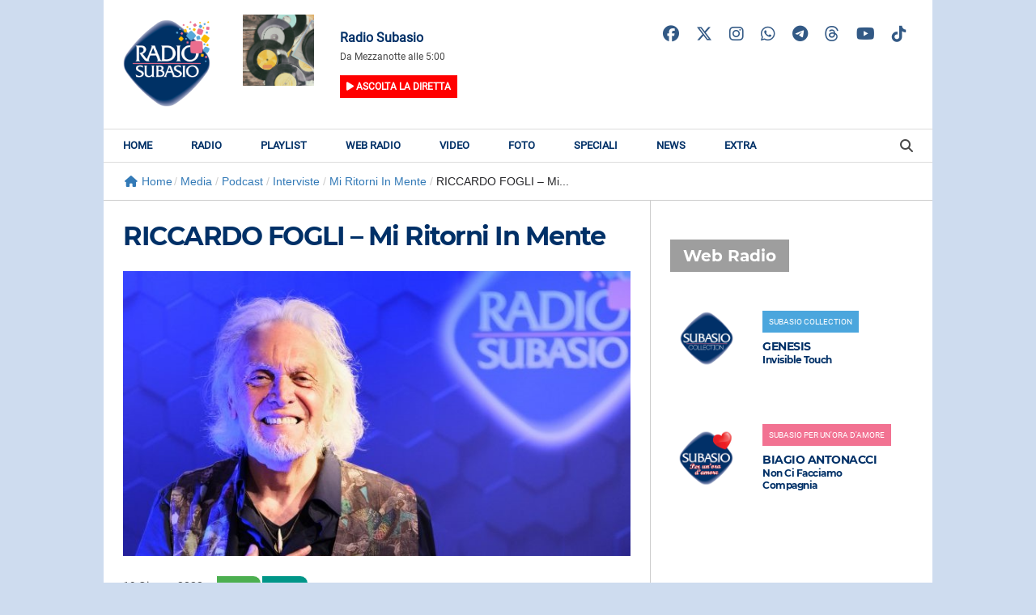

--- FILE ---
content_type: text/html; charset=UTF-8
request_url: https://www.radiosubasio.it/media/foto/riccardo-fogli-mi-ritorni-in-mente/
body_size: 18966
content:
<!DOCTYPE html>
<html lang="it-IT">
<head>
    <meta charset="UTF-8"/>
    <!--meta http-equiv="refresh" content="180"/-->
    <meta name="viewport" content="width=device-width"/>
    <meta name="apple-itunes-app" content="app-id=372286978"/>
    <meta name="google-play-app" content="app-id=com.xdevel.radiosubasio"/>

    <meta name='robots' content='index, follow, max-image-preview:large, max-snippet:-1, max-video-preview:-1' />

	<!-- This site is optimized with the Yoast SEO plugin v22.7 - https://yoast.com/wordpress/plugins/seo/ -->
	<title>RICCARDO FOGLI - Mi Ritorni In Mente - Radio Subasio</title>
	<link rel="canonical" href="https://www.radiosubasio.it/media/foto/riccardo-fogli-mi-ritorni-in-mente/" />
	<meta property="og:locale" content="it_IT" />
	<meta property="og:type" content="article" />
	<meta property="og:title" content="RICCARDO FOGLI - Mi Ritorni In Mente - Radio Subasio" />
	<meta property="og:url" content="https://www.radiosubasio.it/media/foto/riccardo-fogli-mi-ritorni-in-mente/" />
	<meta property="og:site_name" content="Radio Subasio" />
	<meta property="article:publisher" content="https://www.facebook.com/RadioSubasio" />
	<meta property="article:published_time" content="2022-06-19T21:12:00+00:00" />
	<meta property="article:modified_time" content="2022-06-15T10:21:55+00:00" />
	<meta property="og:image" content="https://www.radiosubasio.it/wp-content/uploads/2022/06/RICCARDO-FOGLI.jpg" />
	<meta property="og:image:width" content="680" />
	<meta property="og:image:height" content="477" />
	<meta property="og:image:type" content="image/jpeg" />
	<meta name="author" content="Claudia Deriu" />
	<meta name="twitter:card" content="summary_large_image" />
	<meta name="twitter:creator" content="@RadioSubasio" />
	<meta name="twitter:site" content="@RadioSubasio" />
	<meta name="twitter:label1" content="Scritto da" />
	<meta name="twitter:data1" content="Claudia Deriu" />
	<script type="application/ld+json" class="yoast-schema-graph">{"@context":"https://schema.org","@graph":[{"@type":"Article","@id":"https://www.radiosubasio.it/media/foto/riccardo-fogli-mi-ritorni-in-mente/#article","isPartOf":{"@id":"https://www.radiosubasio.it/media/foto/riccardo-fogli-mi-ritorni-in-mente/"},"author":{"name":"Claudia Deriu","@id":"https://www.radiosubasio.it/#/schema/person/c821a60c2a99ca3358cc41237a770b3c"},"headline":"RICCARDO FOGLI &#8211; Mi Ritorni In Mente","datePublished":"2022-06-19T21:12:00+00:00","dateModified":"2022-06-15T10:21:55+00:00","mainEntityOfPage":{"@id":"https://www.radiosubasio.it/media/foto/riccardo-fogli-mi-ritorni-in-mente/"},"wordCount":7,"publisher":{"@id":"https://www.radiosubasio.it/#organization"},"image":{"@id":"https://www.radiosubasio.it/media/foto/riccardo-fogli-mi-ritorni-in-mente/#primaryimage"},"thumbnailUrl":"https://www.radiosubasio.it/wp-content/uploads/2022/06/RICCARDO-FOGLI.jpg","articleSection":["Foto Gallery","Interviste","Mi Ritorni In Mente","Podcast","Radioplayer Interviste"],"inLanguage":"it-IT"},{"@type":"WebPage","@id":"https://www.radiosubasio.it/media/foto/riccardo-fogli-mi-ritorni-in-mente/","url":"https://www.radiosubasio.it/media/foto/riccardo-fogli-mi-ritorni-in-mente/","name":"RICCARDO FOGLI - Mi Ritorni In Mente - Radio Subasio","isPartOf":{"@id":"https://www.radiosubasio.it/#website"},"primaryImageOfPage":{"@id":"https://www.radiosubasio.it/media/foto/riccardo-fogli-mi-ritorni-in-mente/#primaryimage"},"image":{"@id":"https://www.radiosubasio.it/media/foto/riccardo-fogli-mi-ritorni-in-mente/#primaryimage"},"thumbnailUrl":"https://www.radiosubasio.it/wp-content/uploads/2022/06/RICCARDO-FOGLI.jpg","datePublished":"2022-06-19T21:12:00+00:00","dateModified":"2022-06-15T10:21:55+00:00","breadcrumb":{"@id":"https://www.radiosubasio.it/media/foto/riccardo-fogli-mi-ritorni-in-mente/#breadcrumb"},"inLanguage":"it-IT","potentialAction":[{"@type":"ReadAction","target":["https://www.radiosubasio.it/media/foto/riccardo-fogli-mi-ritorni-in-mente/"]}]},{"@type":"ImageObject","inLanguage":"it-IT","@id":"https://www.radiosubasio.it/media/foto/riccardo-fogli-mi-ritorni-in-mente/#primaryimage","url":"https://www.radiosubasio.it/wp-content/uploads/2022/06/RICCARDO-FOGLI.jpg","contentUrl":"https://www.radiosubasio.it/wp-content/uploads/2022/06/RICCARDO-FOGLI.jpg","width":680,"height":477},{"@type":"BreadcrumbList","@id":"https://www.radiosubasio.it/media/foto/riccardo-fogli-mi-ritorni-in-mente/#breadcrumb","itemListElement":[{"@type":"ListItem","position":1,"name":"Home","item":"https://www.radiosubasio.it/"},{"@type":"ListItem","position":2,"name":"RICCARDO FOGLI &#8211; Mi Ritorni In Mente"}]},{"@type":"WebSite","@id":"https://www.radiosubasio.it/#website","url":"https://www.radiosubasio.it/","name":"Radio Subasio","description":"Suoni, emozioni e sogni","publisher":{"@id":"https://www.radiosubasio.it/#organization"},"potentialAction":[{"@type":"SearchAction","target":{"@type":"EntryPoint","urlTemplate":"https://www.radiosubasio.it/?s={search_term_string}"},"query-input":"required name=search_term_string"}],"inLanguage":"it-IT"},{"@type":"Organization","@id":"https://www.radiosubasio.it/#organization","name":"Radio Subasio","url":"https://www.radiosubasio.it/","logo":{"@type":"ImageObject","inLanguage":"it-IT","@id":"https://www.radiosubasio.it/#/schema/logo/image/","url":false,"contentUrl":false,"width":340,"height":340,"caption":"Radio Subasio"},"image":{"@id":"https://www.radiosubasio.it/#/schema/logo/image/"},"sameAs":["https://www.facebook.com/RadioSubasio","https://x.com/RadioSubasio","https://instagram.com/radiosubasio","https://it.wikipedia.org/wiki/Radio_Subasio"]},{"@type":"Person","@id":"https://www.radiosubasio.it/#/schema/person/c821a60c2a99ca3358cc41237a770b3c","name":"Claudia Deriu","image":{"@type":"ImageObject","inLanguage":"it-IT","@id":"https://www.radiosubasio.it/#/schema/person/image/","url":"https://secure.gravatar.com/avatar/4db8d82fad59728f00ed85f52cea07b7?s=96&d=mm&r=g","contentUrl":"https://secure.gravatar.com/avatar/4db8d82fad59728f00ed85f52cea07b7?s=96&d=mm&r=g","caption":"Claudia Deriu"},"sameAs":["http://radiosubasio"],"url":"https://www.radiosubasio.it/author/claudia/"}]}</script>
	<!-- / Yoast SEO plugin. -->


<link rel='dns-prefetch' href='//kit.fontawesome.com' />
<link rel='dns-prefetch' href='//admuzzum.mediasender.it' />
<link rel="alternate" type="application/rss+xml" title="Radio Subasio &raquo; Feed" href="https://www.radiosubasio.it/feed/" />
<link rel="alternate" type="application/rss+xml" title="Radio Subasio &raquo; Feed dei commenti" href="https://www.radiosubasio.it/comments/feed/" />
<script type="text/javascript">
/* <![CDATA[ */
window._wpemojiSettings = {"baseUrl":"https:\/\/s.w.org\/images\/core\/emoji\/15.0.3\/72x72\/","ext":".png","svgUrl":"https:\/\/s.w.org\/images\/core\/emoji\/15.0.3\/svg\/","svgExt":".svg","source":{"concatemoji":"https:\/\/www.radiosubasio.it\/wp-includes\/js\/wp-emoji-release.min.js?ver=6.5.7"}};
/*! This file is auto-generated */
!function(i,n){var o,s,e;function c(e){try{var t={supportTests:e,timestamp:(new Date).valueOf()};sessionStorage.setItem(o,JSON.stringify(t))}catch(e){}}function p(e,t,n){e.clearRect(0,0,e.canvas.width,e.canvas.height),e.fillText(t,0,0);var t=new Uint32Array(e.getImageData(0,0,e.canvas.width,e.canvas.height).data),r=(e.clearRect(0,0,e.canvas.width,e.canvas.height),e.fillText(n,0,0),new Uint32Array(e.getImageData(0,0,e.canvas.width,e.canvas.height).data));return t.every(function(e,t){return e===r[t]})}function u(e,t,n){switch(t){case"flag":return n(e,"\ud83c\udff3\ufe0f\u200d\u26a7\ufe0f","\ud83c\udff3\ufe0f\u200b\u26a7\ufe0f")?!1:!n(e,"\ud83c\uddfa\ud83c\uddf3","\ud83c\uddfa\u200b\ud83c\uddf3")&&!n(e,"\ud83c\udff4\udb40\udc67\udb40\udc62\udb40\udc65\udb40\udc6e\udb40\udc67\udb40\udc7f","\ud83c\udff4\u200b\udb40\udc67\u200b\udb40\udc62\u200b\udb40\udc65\u200b\udb40\udc6e\u200b\udb40\udc67\u200b\udb40\udc7f");case"emoji":return!n(e,"\ud83d\udc26\u200d\u2b1b","\ud83d\udc26\u200b\u2b1b")}return!1}function f(e,t,n){var r="undefined"!=typeof WorkerGlobalScope&&self instanceof WorkerGlobalScope?new OffscreenCanvas(300,150):i.createElement("canvas"),a=r.getContext("2d",{willReadFrequently:!0}),o=(a.textBaseline="top",a.font="600 32px Arial",{});return e.forEach(function(e){o[e]=t(a,e,n)}),o}function t(e){var t=i.createElement("script");t.src=e,t.defer=!0,i.head.appendChild(t)}"undefined"!=typeof Promise&&(o="wpEmojiSettingsSupports",s=["flag","emoji"],n.supports={everything:!0,everythingExceptFlag:!0},e=new Promise(function(e){i.addEventListener("DOMContentLoaded",e,{once:!0})}),new Promise(function(t){var n=function(){try{var e=JSON.parse(sessionStorage.getItem(o));if("object"==typeof e&&"number"==typeof e.timestamp&&(new Date).valueOf()<e.timestamp+604800&&"object"==typeof e.supportTests)return e.supportTests}catch(e){}return null}();if(!n){if("undefined"!=typeof Worker&&"undefined"!=typeof OffscreenCanvas&&"undefined"!=typeof URL&&URL.createObjectURL&&"undefined"!=typeof Blob)try{var e="postMessage("+f.toString()+"("+[JSON.stringify(s),u.toString(),p.toString()].join(",")+"));",r=new Blob([e],{type:"text/javascript"}),a=new Worker(URL.createObjectURL(r),{name:"wpTestEmojiSupports"});return void(a.onmessage=function(e){c(n=e.data),a.terminate(),t(n)})}catch(e){}c(n=f(s,u,p))}t(n)}).then(function(e){for(var t in e)n.supports[t]=e[t],n.supports.everything=n.supports.everything&&n.supports[t],"flag"!==t&&(n.supports.everythingExceptFlag=n.supports.everythingExceptFlag&&n.supports[t]);n.supports.everythingExceptFlag=n.supports.everythingExceptFlag&&!n.supports.flag,n.DOMReady=!1,n.readyCallback=function(){n.DOMReady=!0}}).then(function(){return e}).then(function(){var e;n.supports.everything||(n.readyCallback(),(e=n.source||{}).concatemoji?t(e.concatemoji):e.wpemoji&&e.twemoji&&(t(e.twemoji),t(e.wpemoji)))}))}((window,document),window._wpemojiSettings);
/* ]]> */
</script>
<style id='wp-emoji-styles-inline-css' type='text/css'>

	img.wp-smiley, img.emoji {
		display: inline !important;
		border: none !important;
		box-shadow: none !important;
		height: 1em !important;
		width: 1em !important;
		margin: 0 0.07em !important;
		vertical-align: -0.1em !important;
		background: none !important;
		padding: 0 !important;
	}
</style>
<link rel='stylesheet' id='wp-block-library-css' href='https://www.radiosubasio.it/wp-includes/css/dist/block-library/style.min.css?ver=6.5.7' type='text/css' media='all' />
<style id='classic-theme-styles-inline-css' type='text/css'>
/*! This file is auto-generated */
.wp-block-button__link{color:#fff;background-color:#32373c;border-radius:9999px;box-shadow:none;text-decoration:none;padding:calc(.667em + 2px) calc(1.333em + 2px);font-size:1.125em}.wp-block-file__button{background:#32373c;color:#fff;text-decoration:none}
</style>
<style id='global-styles-inline-css' type='text/css'>
body{--wp--preset--color--black: #000000;--wp--preset--color--cyan-bluish-gray: #abb8c3;--wp--preset--color--white: #ffffff;--wp--preset--color--pale-pink: #f78da7;--wp--preset--color--vivid-red: #cf2e2e;--wp--preset--color--luminous-vivid-orange: #ff6900;--wp--preset--color--luminous-vivid-amber: #fcb900;--wp--preset--color--light-green-cyan: #7bdcb5;--wp--preset--color--vivid-green-cyan: #00d084;--wp--preset--color--pale-cyan-blue: #8ed1fc;--wp--preset--color--vivid-cyan-blue: #0693e3;--wp--preset--color--vivid-purple: #9b51e0;--wp--preset--gradient--vivid-cyan-blue-to-vivid-purple: linear-gradient(135deg,rgba(6,147,227,1) 0%,rgb(155,81,224) 100%);--wp--preset--gradient--light-green-cyan-to-vivid-green-cyan: linear-gradient(135deg,rgb(122,220,180) 0%,rgb(0,208,130) 100%);--wp--preset--gradient--luminous-vivid-amber-to-luminous-vivid-orange: linear-gradient(135deg,rgba(252,185,0,1) 0%,rgba(255,105,0,1) 100%);--wp--preset--gradient--luminous-vivid-orange-to-vivid-red: linear-gradient(135deg,rgba(255,105,0,1) 0%,rgb(207,46,46) 100%);--wp--preset--gradient--very-light-gray-to-cyan-bluish-gray: linear-gradient(135deg,rgb(238,238,238) 0%,rgb(169,184,195) 100%);--wp--preset--gradient--cool-to-warm-spectrum: linear-gradient(135deg,rgb(74,234,220) 0%,rgb(151,120,209) 20%,rgb(207,42,186) 40%,rgb(238,44,130) 60%,rgb(251,105,98) 80%,rgb(254,248,76) 100%);--wp--preset--gradient--blush-light-purple: linear-gradient(135deg,rgb(255,206,236) 0%,rgb(152,150,240) 100%);--wp--preset--gradient--blush-bordeaux: linear-gradient(135deg,rgb(254,205,165) 0%,rgb(254,45,45) 50%,rgb(107,0,62) 100%);--wp--preset--gradient--luminous-dusk: linear-gradient(135deg,rgb(255,203,112) 0%,rgb(199,81,192) 50%,rgb(65,88,208) 100%);--wp--preset--gradient--pale-ocean: linear-gradient(135deg,rgb(255,245,203) 0%,rgb(182,227,212) 50%,rgb(51,167,181) 100%);--wp--preset--gradient--electric-grass: linear-gradient(135deg,rgb(202,248,128) 0%,rgb(113,206,126) 100%);--wp--preset--gradient--midnight: linear-gradient(135deg,rgb(2,3,129) 0%,rgb(40,116,252) 100%);--wp--preset--font-size--small: 13px;--wp--preset--font-size--medium: 20px;--wp--preset--font-size--large: 36px;--wp--preset--font-size--x-large: 42px;--wp--preset--spacing--20: 0.44rem;--wp--preset--spacing--30: 0.67rem;--wp--preset--spacing--40: 1rem;--wp--preset--spacing--50: 1.5rem;--wp--preset--spacing--60: 2.25rem;--wp--preset--spacing--70: 3.38rem;--wp--preset--spacing--80: 5.06rem;--wp--preset--shadow--natural: 6px 6px 9px rgba(0, 0, 0, 0.2);--wp--preset--shadow--deep: 12px 12px 50px rgba(0, 0, 0, 0.4);--wp--preset--shadow--sharp: 6px 6px 0px rgba(0, 0, 0, 0.2);--wp--preset--shadow--outlined: 6px 6px 0px -3px rgba(255, 255, 255, 1), 6px 6px rgba(0, 0, 0, 1);--wp--preset--shadow--crisp: 6px 6px 0px rgba(0, 0, 0, 1);}:where(.is-layout-flex){gap: 0.5em;}:where(.is-layout-grid){gap: 0.5em;}body .is-layout-flex{display: flex;}body .is-layout-flex{flex-wrap: wrap;align-items: center;}body .is-layout-flex > *{margin: 0;}body .is-layout-grid{display: grid;}body .is-layout-grid > *{margin: 0;}:where(.wp-block-columns.is-layout-flex){gap: 2em;}:where(.wp-block-columns.is-layout-grid){gap: 2em;}:where(.wp-block-post-template.is-layout-flex){gap: 1.25em;}:where(.wp-block-post-template.is-layout-grid){gap: 1.25em;}.has-black-color{color: var(--wp--preset--color--black) !important;}.has-cyan-bluish-gray-color{color: var(--wp--preset--color--cyan-bluish-gray) !important;}.has-white-color{color: var(--wp--preset--color--white) !important;}.has-pale-pink-color{color: var(--wp--preset--color--pale-pink) !important;}.has-vivid-red-color{color: var(--wp--preset--color--vivid-red) !important;}.has-luminous-vivid-orange-color{color: var(--wp--preset--color--luminous-vivid-orange) !important;}.has-luminous-vivid-amber-color{color: var(--wp--preset--color--luminous-vivid-amber) !important;}.has-light-green-cyan-color{color: var(--wp--preset--color--light-green-cyan) !important;}.has-vivid-green-cyan-color{color: var(--wp--preset--color--vivid-green-cyan) !important;}.has-pale-cyan-blue-color{color: var(--wp--preset--color--pale-cyan-blue) !important;}.has-vivid-cyan-blue-color{color: var(--wp--preset--color--vivid-cyan-blue) !important;}.has-vivid-purple-color{color: var(--wp--preset--color--vivid-purple) !important;}.has-black-background-color{background-color: var(--wp--preset--color--black) !important;}.has-cyan-bluish-gray-background-color{background-color: var(--wp--preset--color--cyan-bluish-gray) !important;}.has-white-background-color{background-color: var(--wp--preset--color--white) !important;}.has-pale-pink-background-color{background-color: var(--wp--preset--color--pale-pink) !important;}.has-vivid-red-background-color{background-color: var(--wp--preset--color--vivid-red) !important;}.has-luminous-vivid-orange-background-color{background-color: var(--wp--preset--color--luminous-vivid-orange) !important;}.has-luminous-vivid-amber-background-color{background-color: var(--wp--preset--color--luminous-vivid-amber) !important;}.has-light-green-cyan-background-color{background-color: var(--wp--preset--color--light-green-cyan) !important;}.has-vivid-green-cyan-background-color{background-color: var(--wp--preset--color--vivid-green-cyan) !important;}.has-pale-cyan-blue-background-color{background-color: var(--wp--preset--color--pale-cyan-blue) !important;}.has-vivid-cyan-blue-background-color{background-color: var(--wp--preset--color--vivid-cyan-blue) !important;}.has-vivid-purple-background-color{background-color: var(--wp--preset--color--vivid-purple) !important;}.has-black-border-color{border-color: var(--wp--preset--color--black) !important;}.has-cyan-bluish-gray-border-color{border-color: var(--wp--preset--color--cyan-bluish-gray) !important;}.has-white-border-color{border-color: var(--wp--preset--color--white) !important;}.has-pale-pink-border-color{border-color: var(--wp--preset--color--pale-pink) !important;}.has-vivid-red-border-color{border-color: var(--wp--preset--color--vivid-red) !important;}.has-luminous-vivid-orange-border-color{border-color: var(--wp--preset--color--luminous-vivid-orange) !important;}.has-luminous-vivid-amber-border-color{border-color: var(--wp--preset--color--luminous-vivid-amber) !important;}.has-light-green-cyan-border-color{border-color: var(--wp--preset--color--light-green-cyan) !important;}.has-vivid-green-cyan-border-color{border-color: var(--wp--preset--color--vivid-green-cyan) !important;}.has-pale-cyan-blue-border-color{border-color: var(--wp--preset--color--pale-cyan-blue) !important;}.has-vivid-cyan-blue-border-color{border-color: var(--wp--preset--color--vivid-cyan-blue) !important;}.has-vivid-purple-border-color{border-color: var(--wp--preset--color--vivid-purple) !important;}.has-vivid-cyan-blue-to-vivid-purple-gradient-background{background: var(--wp--preset--gradient--vivid-cyan-blue-to-vivid-purple) !important;}.has-light-green-cyan-to-vivid-green-cyan-gradient-background{background: var(--wp--preset--gradient--light-green-cyan-to-vivid-green-cyan) !important;}.has-luminous-vivid-amber-to-luminous-vivid-orange-gradient-background{background: var(--wp--preset--gradient--luminous-vivid-amber-to-luminous-vivid-orange) !important;}.has-luminous-vivid-orange-to-vivid-red-gradient-background{background: var(--wp--preset--gradient--luminous-vivid-orange-to-vivid-red) !important;}.has-very-light-gray-to-cyan-bluish-gray-gradient-background{background: var(--wp--preset--gradient--very-light-gray-to-cyan-bluish-gray) !important;}.has-cool-to-warm-spectrum-gradient-background{background: var(--wp--preset--gradient--cool-to-warm-spectrum) !important;}.has-blush-light-purple-gradient-background{background: var(--wp--preset--gradient--blush-light-purple) !important;}.has-blush-bordeaux-gradient-background{background: var(--wp--preset--gradient--blush-bordeaux) !important;}.has-luminous-dusk-gradient-background{background: var(--wp--preset--gradient--luminous-dusk) !important;}.has-pale-ocean-gradient-background{background: var(--wp--preset--gradient--pale-ocean) !important;}.has-electric-grass-gradient-background{background: var(--wp--preset--gradient--electric-grass) !important;}.has-midnight-gradient-background{background: var(--wp--preset--gradient--midnight) !important;}.has-small-font-size{font-size: var(--wp--preset--font-size--small) !important;}.has-medium-font-size{font-size: var(--wp--preset--font-size--medium) !important;}.has-large-font-size{font-size: var(--wp--preset--font-size--large) !important;}.has-x-large-font-size{font-size: var(--wp--preset--font-size--x-large) !important;}
.wp-block-navigation a:where(:not(.wp-element-button)){color: inherit;}
:where(.wp-block-post-template.is-layout-flex){gap: 1.25em;}:where(.wp-block-post-template.is-layout-grid){gap: 1.25em;}
:where(.wp-block-columns.is-layout-flex){gap: 2em;}:where(.wp-block-columns.is-layout-grid){gap: 2em;}
.wp-block-pullquote{font-size: 1.5em;line-height: 1.6;}
</style>
<link rel='stylesheet' id='simply-gallery-block-frontend-css' href='https://www.radiosubasio.it/wp-content/plugins/simply-gallery-block/blocks/pgc_sgb.min.style.css?ver=3.2.1' type='text/css' media='all' />
<link rel='stylesheet' id='pgc-simply-gallery-plugin-lightbox-style-css' href='https://www.radiosubasio.it/wp-content/plugins/simply-gallery-block/plugins/pgc_sgb_lightbox.min.style.css?ver=3.2.1' type='text/css' media='all' />
<link rel='stylesheet' id='flexy-breadcrumb-css' href='https://www.radiosubasio.it/wp-content/plugins/flexy-breadcrumb/public/css/flexy-breadcrumb-public.css?ver=1.2.1' type='text/css' media='all' />
<link rel='stylesheet' id='flexy-breadcrumb-font-awesome-css' href='https://www.radiosubasio.it/wp-content/plugins/flexy-breadcrumb/public/css/font-awesome.min.css?ver=4.7.0' type='text/css' media='all' />
<link rel='stylesheet' id='ymc-crossword-9050ea34ef-css' href='https://www.radiosubasio.it/wp-content/plugins/ymc-crossword/YmcCrossword/assets/css/crossword.css?ver=2.4.3' type='text/css' media='all' />
<link rel='stylesheet' id='radiosubasiov2-style-css' href='https://www.radiosubasio.it/wp-content/themes/radiosubasiov2/style.css?ver=1075786908' type='text/css' media='all' />
<link rel='stylesheet' id='fontawesome-style-css' href='https://admuzzum.mediasender.it/icons/fontawesome-pro-5.11.2-web/css/all.min.css?ver=1075786908' type='text/css' media='all' />
<link rel='stylesheet' id='nuk-bundle-css-css' href='https://www.radiosubasio.it/wp-content/themes/radiosubasiov2/assets/js/vendors/bundle-header.css?ver=1075786908' type='text/css' media='all' />
<link rel='stylesheet' id='heateor_sss_frontend_css-css' href='https://www.radiosubasio.it/wp-content/plugins/sassy-social-share/public/css/sassy-social-share-public.css?ver=3.3.63' type='text/css' media='all' />
<style id='heateor_sss_frontend_css-inline-css' type='text/css'>
.heateor_sss_button_instagram span.heateor_sss_svg,a.heateor_sss_instagram span.heateor_sss_svg{background:radial-gradient(circle at 30% 107%,#fdf497 0,#fdf497 5%,#fd5949 45%,#d6249f 60%,#285aeb 90%)}.heateor_sss_horizontal_sharing .heateor_sss_svg,.heateor_sss_standard_follow_icons_container .heateor_sss_svg{color:#fff;border-width:0px;border-style:solid;border-color:transparent}.heateor_sss_horizontal_sharing .heateorSssTCBackground{color:#666}.heateor_sss_horizontal_sharing span.heateor_sss_svg:hover,.heateor_sss_standard_follow_icons_container span.heateor_sss_svg:hover{border-color:transparent;}.heateor_sss_vertical_sharing span.heateor_sss_svg,.heateor_sss_floating_follow_icons_container span.heateor_sss_svg{color:#fff;border-width:0px;border-style:solid;border-color:transparent;}.heateor_sss_vertical_sharing .heateorSssTCBackground{color:#666;}.heateor_sss_vertical_sharing span.heateor_sss_svg:hover,.heateor_sss_floating_follow_icons_container span.heateor_sss_svg:hover{border-color:transparent;}@media screen and (max-width:783px) {.heateor_sss_vertical_sharing{display:none!important}}
</style>
<script type="text/javascript" src="https://www.radiosubasio.it/wp-includes/js/jquery/jquery.min.js?ver=3.7.1" id="jquery-core-js"></script>
<script type="text/javascript" src="https://www.radiosubasio.it/wp-includes/js/jquery/jquery-migrate.min.js?ver=3.4.1" id="jquery-migrate-js"></script>
<script type="text/javascript" src="https://www.radiosubasio.it/wp-content/themes/radiosubasiov2/assets/js/vendors/bundle-header.js?ver=1075786908" id="nuk-bundle-header-js-js"></script>
<script defer crossorigin="anonymous" type="text/javascript" src="https://kit.fontawesome.com/ebfa37e2ef.js" id="font-awesome-official-js"></script>
<link rel="https://api.w.org/" href="https://www.radiosubasio.it/wp-json/" /><link rel="alternate" type="application/json" href="https://www.radiosubasio.it/wp-json/wp/v2/posts/109679" /><link rel="EditURI" type="application/rsd+xml" title="RSD" href="https://www.radiosubasio.it/xmlrpc.php?rsd" />
<meta name="generator" content="WordPress 6.5.7" />
<link rel='shortlink' href='https://www.radiosubasio.it/?p=109679' />
<link rel="alternate" type="application/json+oembed" href="https://www.radiosubasio.it/wp-json/oembed/1.0/embed?url=https%3A%2F%2Fwww.radiosubasio.it%2Fmedia%2Ffoto%2Friccardo-fogli-mi-ritorni-in-mente%2F" />
<link rel="alternate" type="text/xml+oembed" href="https://www.radiosubasio.it/wp-json/oembed/1.0/embed?url=https%3A%2F%2Fwww.radiosubasio.it%2Fmedia%2Ffoto%2Friccardo-fogli-mi-ritorni-in-mente%2F&#038;format=xml" />
<noscript><style>.simply-gallery-amp{ display: block !important; }</style></noscript><noscript><style>.sgb-preloader{ display: none !important; }</style></noscript><!-- start Simple Custom CSS and JS -->
<style type="text/css">
iframe.instagram-media {
	max-height: none !important;
}

</style>
<!-- end Simple Custom CSS and JS -->
<!-- start Simple Custom CSS and JS -->
<style type="text/css">
.hidden{
	display: none;
}
</style>
<!-- end Simple Custom CSS and JS -->
<!-- start Simple Custom CSS and JS -->
<script src="
https://static-cloud.mediaset.net/cmp/v1/ConsentKit.umd.js"></script>
<script>
  const deviceConfiguration = {
    appName: "web//radiosubasio-web/noversion",
  }
  const cmpConfiguration = {
    cookiePolicyId: 48742379,
    siteId: 1743959,
    cookiePolicyUrl: "https://static-cloud.mediaset.net/misc/cookie-policy/48742379/cookie-policy.html",
    integrations: {
      mediamond: true
    }
  };
  if (window.RTILab && window.RTILab.cmp && window.RTILab.cmp.RtiConsentKit) {
    window.RTILab.consentKitInstance = new window.RTILab.cmp.RtiConsentKit(cmpConfiguration,
      deviceConfiguration);
    window.RTILab.consentKitInstance.init();
  }
</script><!-- end Simple Custom CSS and JS -->

            <style type="text/css">              
                
                /* Background color */
                .fbc-page .fbc-wrap .fbc-items {
                    background-color: #edeff0;
                }
                /* Items font size */
                .fbc-page .fbc-wrap .fbc-items li {
                    font-size: 16px;
                }
                
                /* Items' link color */
                .fbc-page .fbc-wrap .fbc-items li a {
                    color: #337ab7;                    
                }
                
                /* Seprator color */
                .fbc-page .fbc-wrap .fbc-items li .fbc-separator {
                    color: #cccccc;
                }
                
                /* Active item & end-text color */
                .fbc-page .fbc-wrap .fbc-items li.active span,
                .fbc-page .fbc-wrap .fbc-items li .fbc-end-text {
                    color: #27272a;
                    font-size: 16px;
                }
            </style>

            <script>document.documentElement.className += " js";</script>
		<script>
			document.documentElement.className = document.documentElement.className.replace('no-js', 'js');
		</script>
				<style>
			.no-js img.lazyload {
				display: none;
			}

			figure.wp-block-image img.lazyloading {
				min-width: 150px;
			}

						.lazyload, .lazyloading {
				opacity: 0;
			}

			.lazyloaded {
				opacity: 1;
				transition: opacity 400ms;
				transition-delay: 0ms;
			}

					</style>
		<meta name="generator" content="Elementor 3.28.4; features: e_font_icon_svg, additional_custom_breakpoints, e_local_google_fonts, e_element_cache; settings: css_print_method-external, google_font-enabled, font_display-swap">
			<style>
				.e-con.e-parent:nth-of-type(n+4):not(.e-lazyloaded):not(.e-no-lazyload),
				.e-con.e-parent:nth-of-type(n+4):not(.e-lazyloaded):not(.e-no-lazyload) * {
					background-image: none !important;
				}
				@media screen and (max-height: 1024px) {
					.e-con.e-parent:nth-of-type(n+3):not(.e-lazyloaded):not(.e-no-lazyload),
					.e-con.e-parent:nth-of-type(n+3):not(.e-lazyloaded):not(.e-no-lazyload) * {
						background-image: none !important;
					}
				}
				@media screen and (max-height: 640px) {
					.e-con.e-parent:nth-of-type(n+2):not(.e-lazyloaded):not(.e-no-lazyload),
					.e-con.e-parent:nth-of-type(n+2):not(.e-lazyloaded):not(.e-no-lazyload) * {
						background-image: none !important;
					}
				}
			</style>
			</head>
<body class="post-template-default single single-post postid-109679 single-format-standard wp-embed-responsive elementor-default elementor-kit-157392">
<div id="wrapper" class="hfeed">
    <header id="header">
        <div class="header-inner">
            <div id="branding">
                <a href="/">
                    <img data-src="https://www.radiosubasio.it/wp-content/themes/radiosubasiov2/assets/images/logo-radio-subasio.png" src="[data-uri]" class="lazyload"><noscript><img data-src="https://www.radiosubasio.it/wp-content/themes/radiosubasiov2/assets/images/logo-radio-subasio.png" src="[data-uri]" class="lazyload"><noscript><img src="https://www.radiosubasio.it/wp-content/themes/radiosubasiov2/assets/images/logo-radio-subasio.png"></noscript></noscript>
                </a>
            </div>
            <div id="program-onair-box-container">
    <div class="container">
                    <div class="row">
                <div class="program-image">
                    <a href="https://www.radiosubasio.it/conduttori/radio-subasio-2/">
                        <img class="img-fit-cover-fluid lazyload" data-src="https://www.radiosubasio.it/wp-content/uploads/2020/06/icona_notte-730x730.jpg" src="[data-uri]" style="--smush-placeholder-width: 730px; --smush-placeholder-aspect-ratio: 730/730;"><noscript><img class="img-fit-cover-fluid" src="https://www.radiosubasio.it/wp-content/uploads/2020/06/icona_notte-730x730.jpg"></noscript>
                    </a>
                </div>
                <div class="program-title">
                    <a href="https://www.radiosubasio.it/conduttori/radio-subasio-2/">
                        <span class="title">Radio Subasio</span>
                    </a>
                    <p>Da Mezzanotte alle 5:00</p>
                    <a href="/player" class="program-list-now"><i class="fas fa-play"> </i> Ascolta la diretta</a>
                </div>
            </div>
            </div>
</div>
            <div id="social-container">
                <a target="_blank" href="https://www.facebook.com/RadioSubasio"><i class="fab fa-facebook"></i></a>
<!--                <a target="_blank" href="https://twitter.com/RadioSubasio"><i class="fab fa-twitter"></i></a>-->
                <a target="_blank" href="https://twitter.com/RadioSubasio"><i class="fa-brands fa-x-twitter"></i></a>
                <a target="_blank" href="https://www.instagram.com/radiosubasio/"><i class="fab fa-instagram"></i></a>
                <a target="_blank" href="https://api.whatsapp.com/send?phone=3480758060"><i class="fab fa-whatsapp"></i></a>
                <a target="_blank" href="https://telegram.me/radiosubasio"><i class="fab fa-telegram-plane"></i></a>
				<a target="_blank" href="https://www.threads.net/@radiosubasio"><i class="fa-brands fa-threads"></i></a>
				<a target="_blank" href="https://www.youtube.com/@radiosubasio_ufficiale"><i class="fa-brands fa-youtube"></i></a>
				<a target="_blank" href="https://www.tiktok.com/@radiosubasio_official"><i class="fa-brands fa-tiktok"></i></a>
            </div>
        </div>
        <nav id="menu">
            <div id="search" class="animate__animated animate__fadeIn animate__faster"><form role="search" method="get" class="search-form" action="https://www.radiosubasio.it/">
				<label>
					<span class="screen-reader-text">Ricerca per:</span>
					<input type="search" class="search-field" placeholder="Cerca &hellip;" value="" name="s" />
				</label>
				<input type="submit" class="search-submit" value="Cerca" />
			</form></div>
            <div class="menu-top-menu-container"><img class="sticky-logo lazyload" data-src="https://www.radiosubasio.it/wp-content/themes/radiosubasiov2/assets/images/logo-radio-subasio.png" src="[data-uri]"><noscript><img class="sticky-logo" src="https://www.radiosubasio.it/wp-content/themes/radiosubasiov2/assets/images/logo-radio-subasio.png"></noscript><ul id="menu-top-menu" class="menu"><li id="menu-item-25" class="menu-item menu-item-type-custom menu-item-object-custom menu-item-25"><a href="/">Home</a></li>
<li id="menu-item-2039" class="menu-item menu-item-type-custom menu-item-object-custom menu-item-has-children menu-item-2039"><a href="#">Radio</a>
<ul class="sub-menu">
	<li id="menu-item-37275" class="menu-item menu-item-type-post_type menu-item-object-page menu-item-37275"><a href="https://www.radiosubasio.it/palinsesto/">Palinsesto</a></li>
	<li id="menu-item-150" class="menu-item menu-item-type-taxonomy menu-item-object-category menu-item-150"><a href="https://www.radiosubasio.it/category/programmi/">Programmi</a></li>
	<li id="menu-item-73653" class="menu-item menu-item-type-post_type_archive menu-item-object-cpt_speakers menu-item-73653"><a href="https://www.radiosubasio.it/conduttori/">Conduttori</a></li>
	<li id="menu-item-81314" class="menu-item menu-item-type-taxonomy menu-item-object-category menu-item-81314"><a href="https://www.radiosubasio.it/category/repliche/">Repliche</a></li>
	<li id="menu-item-134" class="menu-item menu-item-type-taxonomy menu-item-object-category current-post-ancestor current-menu-parent current-post-parent menu-item-has-children menu-item-134"><a href="https://www.radiosubasio.it/category/media/podcast/">Podcast</a>
	<ul class="sub-menu">
		<li id="menu-item-515" class="menu-item menu-item-type-taxonomy menu-item-object-category menu-item-515"><a href="https://www.radiosubasio.it/category/media/podcast/3xte/">3xTe</a></li>
		<li id="menu-item-1533" class="menu-item menu-item-type-taxonomy menu-item-object-category current-post-ancestor current-menu-parent current-post-parent menu-item-1533"><a href="https://www.radiosubasio.it/category/media/podcast/interviste/">Interviste</a></li>
	</ul>
</li>
</ul>
</li>
<li id="menu-item-73568" class="menu-item menu-item-type-custom menu-item-object-custom menu-item-has-children menu-item-73568"><a href="#">Playlist</a>
<ul class="sub-menu">
	<li id="menu-item-73671" class="menu-item menu-item-type-post_type_archive menu-item-object-cpt_playlist_novita menu-item-73671"><a href="https://www.radiosubasio.it/playlist-novita/">Novità</a></li>
	<li id="menu-item-73677" class="menu-item menu-item-type-post_type_archive menu-item-object-cpt_subasio_playlist menu-item-73677"><a href="https://www.radiosubasio.it/subasio-playlist/">Subasio Playlist</a></li>
</ul>
</li>
<li id="menu-item-73997" class="menu-item menu-item-type-custom menu-item-object-custom menu-item-has-children menu-item-73997"><a href="#">Web Radio</a>
<ul class="sub-menu">
	<li id="menu-item-73823" class="menu-item menu-item-type-custom menu-item-object-custom menu-item-73823"><a href="https://www.radiosubasio.it/player/#!/channel/0">Radio Subasio</a></li>
	<li id="menu-item-73822" class="menu-item menu-item-type-custom menu-item-object-custom menu-item-73822"><a href="https://www.radiosubasio.it/player/#!/channel/1">Radio Subasio +</a></li>
	<li id="menu-item-49044" class="menu-item menu-item-type-custom menu-item-object-custom menu-item-49044"><a href="https://www.radiosubasio.it/player/#!/channel/2">Radio Suby</a></li>
	<li id="menu-item-64451" class="menu-item menu-item-type-custom menu-item-object-custom menu-item-64451"><a href="https://www.radiosubasio.it/player/#!/channel/3">Subasio Collection</a></li>
	<li id="menu-item-64452" class="menu-item menu-item-type-custom menu-item-object-custom menu-item-64452"><a href="https://www.radiosubasio.it/player/#!/channel/4">Subasio Per Un&#8217;Ora D&#8217;Amore</a></li>
	<li id="menu-item-132982" class="hidden menu-item menu-item-type-custom menu-item-object-custom menu-item-132982"><a href="https://www.radiosubasio.it/player/#!/channel/5">Subasio Xmas Radio</a></li>
</ul>
</li>
<li id="menu-item-73655" class="menu-item menu-item-type-taxonomy menu-item-object-category menu-item-73655"><a href="https://www.radiosubasio.it/category/media/video/">Video</a></li>
<li id="menu-item-186" class="menu-item menu-item-type-taxonomy menu-item-object-category current-post-ancestor current-menu-parent current-post-parent menu-item-186"><a href="https://www.radiosubasio.it/category/media/foto/">Foto</a></li>
<li id="menu-item-73571" class="menu-item menu-item-type-custom menu-item-object-custom menu-item-has-children menu-item-73571"><a href="#">Speciali</a>
<ul class="sub-menu">
	<li id="menu-item-16" class="menu-item menu-item-type-post_type menu-item-object-page menu-item-16"><a href="https://www.radiosubasio.it/oroscopo/">Oroscopo</a></li>
	<li id="menu-item-74823" class="hidden menu-item menu-item-type-taxonomy menu-item-object-category current-post-ancestor current-menu-parent current-post-parent menu-item-74823"><a href="https://www.radiosubasio.it/category/media/podcast/interviste/mi-ritorni-in-mente/">Mi Ritorni In Mente</a></li>
	<li id="menu-item-74826" class="menu-item menu-item-type-taxonomy menu-item-object-category menu-item-74826"><a href="https://www.radiosubasio.it/category/media/subasio-music-club/">Radio Subasio Music Club</a></li>
</ul>
</li>
<li id="menu-item-11" class="menu-item menu-item-type-taxonomy menu-item-object-category menu-item-has-children menu-item-11"><a href="https://www.radiosubasio.it/category/news/">News</a>
<ul class="sub-menu">
	<li id="menu-item-22" class="menu-item menu-item-type-taxonomy menu-item-object-category menu-item-22"><a href="https://www.radiosubasio.it/category/news/musica/">Musica</a></li>
	<li id="menu-item-24943" class="menu-item menu-item-type-taxonomy menu-item-object-category menu-item-24943"><a href="https://www.radiosubasio.it/category/news/cultura/">Cultura</a></li>
	<li id="menu-item-25531" class="menu-item menu-item-type-taxonomy menu-item-object-category menu-item-25531"><a href="https://www.radiosubasio.it/category/news/attualita/">Attualità</a></li>
	<li id="menu-item-137" class="menu-item menu-item-type-taxonomy menu-item-object-category menu-item-137"><a href="https://www.radiosubasio.it/category/news/costume/">Costume</a></li>
</ul>
</li>
<li id="menu-item-73570" class="menu-item menu-item-type-custom menu-item-object-custom menu-item-has-children menu-item-73570"><a href="#">Extra</a>
<ul class="sub-menu">
	<li id="menu-item-87389" class="hidden menu-item menu-item-type-taxonomy menu-item-object-category menu-item-87389"><a href="https://www.radiosubasio.it/category/radio-subasio-auguri-45-anni/">Radio Subasio Auguri 45 anni</a></li>
	<li id="menu-item-2108" class="menu-item menu-item-type-taxonomy menu-item-object-category menu-item-2108"><a href="https://www.radiosubasio.it/category/eventi/">Eventi</a></li>
	<li id="menu-item-134705" class="hidden menu-item menu-item-type-taxonomy menu-item-object-category menu-item-134705"><a href="https://www.radiosubasio.it/category/sanremo-2024/">Sanremo 2024</a></li>
	<li id="menu-item-152990" class="menu-item menu-item-type-taxonomy menu-item-object-category menu-item-152990"><a href="https://www.radiosubasio.it/category/sanremo-2025/">Sanremo 2025</a></li>
</ul>
</li>
</ul> <div class="open-search-button"><i class="fas fa-search"></i></div></div>
            <button id="mobile-toggle-menu" class="far fa-bars"></button>
            <div class="mobile-menu-top-menu-container"><div class="mobile-search open-search-button"><i class="fas fa-search"></i> Cerca</div> <ul id="mobile-menu-top-menu" class="menu"><li class="menu-item menu-item-type-custom menu-item-object-custom menu-item-25"><a href="/">Home</a></li>
<li class="menu-item menu-item-type-custom menu-item-object-custom menu-item-has-children menu-item-2039"><a href="#">Radio</a>
<ul class="sub-menu">
	<li class="menu-item menu-item-type-post_type menu-item-object-page menu-item-37275"><a href="https://www.radiosubasio.it/palinsesto/">Palinsesto</a></li>
	<li class="menu-item menu-item-type-taxonomy menu-item-object-category menu-item-150"><a href="https://www.radiosubasio.it/category/programmi/">Programmi</a></li>
	<li class="menu-item menu-item-type-post_type_archive menu-item-object-cpt_speakers menu-item-73653"><a href="https://www.radiosubasio.it/conduttori/">Conduttori</a></li>
	<li class="menu-item menu-item-type-taxonomy menu-item-object-category menu-item-81314"><a href="https://www.radiosubasio.it/category/repliche/">Repliche</a></li>
	<li class="menu-item menu-item-type-taxonomy menu-item-object-category current-post-ancestor current-menu-parent current-post-parent menu-item-has-children menu-item-134"><a href="https://www.radiosubasio.it/category/media/podcast/">Podcast</a>
	<ul class="sub-menu">
		<li class="menu-item menu-item-type-taxonomy menu-item-object-category menu-item-515"><a href="https://www.radiosubasio.it/category/media/podcast/3xte/">3xTe</a></li>
		<li class="menu-item menu-item-type-taxonomy menu-item-object-category current-post-ancestor current-menu-parent current-post-parent menu-item-1533"><a href="https://www.radiosubasio.it/category/media/podcast/interviste/">Interviste</a></li>
	</ul>
</li>
</ul>
</li>
<li class="menu-item menu-item-type-custom menu-item-object-custom menu-item-has-children menu-item-73568"><a href="#">Playlist</a>
<ul class="sub-menu">
	<li class="menu-item menu-item-type-post_type_archive menu-item-object-cpt_playlist_novita menu-item-73671"><a href="https://www.radiosubasio.it/playlist-novita/">Novità</a></li>
	<li class="menu-item menu-item-type-post_type_archive menu-item-object-cpt_subasio_playlist menu-item-73677"><a href="https://www.radiosubasio.it/subasio-playlist/">Subasio Playlist</a></li>
</ul>
</li>
<li class="menu-item menu-item-type-custom menu-item-object-custom menu-item-has-children menu-item-73997"><a href="#">Web Radio</a>
<ul class="sub-menu">
	<li class="menu-item menu-item-type-custom menu-item-object-custom menu-item-73823"><a href="https://www.radiosubasio.it/player/#!/channel/0">Radio Subasio</a></li>
	<li class="menu-item menu-item-type-custom menu-item-object-custom menu-item-73822"><a href="https://www.radiosubasio.it/player/#!/channel/1">Radio Subasio +</a></li>
	<li class="menu-item menu-item-type-custom menu-item-object-custom menu-item-49044"><a href="https://www.radiosubasio.it/player/#!/channel/2">Radio Suby</a></li>
	<li class="menu-item menu-item-type-custom menu-item-object-custom menu-item-64451"><a href="https://www.radiosubasio.it/player/#!/channel/3">Subasio Collection</a></li>
	<li class="menu-item menu-item-type-custom menu-item-object-custom menu-item-64452"><a href="https://www.radiosubasio.it/player/#!/channel/4">Subasio Per Un&#8217;Ora D&#8217;Amore</a></li>
	<li class="hidden menu-item menu-item-type-custom menu-item-object-custom menu-item-132982"><a href="https://www.radiosubasio.it/player/#!/channel/5">Subasio Xmas Radio</a></li>
</ul>
</li>
<li class="menu-item menu-item-type-taxonomy menu-item-object-category menu-item-73655"><a href="https://www.radiosubasio.it/category/media/video/">Video</a></li>
<li class="menu-item menu-item-type-taxonomy menu-item-object-category current-post-ancestor current-menu-parent current-post-parent menu-item-186"><a href="https://www.radiosubasio.it/category/media/foto/">Foto</a></li>
<li class="menu-item menu-item-type-custom menu-item-object-custom menu-item-has-children menu-item-73571"><a href="#">Speciali</a>
<ul class="sub-menu">
	<li class="menu-item menu-item-type-post_type menu-item-object-page menu-item-16"><a href="https://www.radiosubasio.it/oroscopo/">Oroscopo</a></li>
	<li class="hidden menu-item menu-item-type-taxonomy menu-item-object-category current-post-ancestor current-menu-parent current-post-parent menu-item-74823"><a href="https://www.radiosubasio.it/category/media/podcast/interviste/mi-ritorni-in-mente/">Mi Ritorni In Mente</a></li>
	<li class="menu-item menu-item-type-taxonomy menu-item-object-category menu-item-74826"><a href="https://www.radiosubasio.it/category/media/subasio-music-club/">Radio Subasio Music Club</a></li>
</ul>
</li>
<li class="menu-item menu-item-type-taxonomy menu-item-object-category menu-item-has-children menu-item-11"><a href="https://www.radiosubasio.it/category/news/">News</a>
<ul class="sub-menu">
	<li class="menu-item menu-item-type-taxonomy menu-item-object-category menu-item-22"><a href="https://www.radiosubasio.it/category/news/musica/">Musica</a></li>
	<li class="menu-item menu-item-type-taxonomy menu-item-object-category menu-item-24943"><a href="https://www.radiosubasio.it/category/news/cultura/">Cultura</a></li>
	<li class="menu-item menu-item-type-taxonomy menu-item-object-category menu-item-25531"><a href="https://www.radiosubasio.it/category/news/attualita/">Attualità</a></li>
	<li class="menu-item menu-item-type-taxonomy menu-item-object-category menu-item-137"><a href="https://www.radiosubasio.it/category/news/costume/">Costume</a></li>
</ul>
</li>
<li class="menu-item menu-item-type-custom menu-item-object-custom menu-item-has-children menu-item-73570"><a href="#">Extra</a>
<ul class="sub-menu">
	<li class="hidden menu-item menu-item-type-taxonomy menu-item-object-category menu-item-87389"><a href="https://www.radiosubasio.it/category/radio-subasio-auguri-45-anni/">Radio Subasio Auguri 45 anni</a></li>
	<li class="menu-item menu-item-type-taxonomy menu-item-object-category menu-item-2108"><a href="https://www.radiosubasio.it/category/eventi/">Eventi</a></li>
	<li class="hidden menu-item menu-item-type-taxonomy menu-item-object-category menu-item-134705"><a href="https://www.radiosubasio.it/category/sanremo-2024/">Sanremo 2024</a></li>
	<li class="menu-item menu-item-type-taxonomy menu-item-object-category menu-item-152990"><a href="https://www.radiosubasio.it/category/sanremo-2025/">Sanremo 2025</a></li>
</ul>
</li>
</ul></div>        </nav>
        			<!-- Flexy Breadcrumb -->
			<div class="fbc fbc-page">

				<!-- Breadcrumb wrapper -->
				<div class="fbc-wrap">

					<!-- Ordered list-->
					<ol class="fbc-items" itemscope itemtype="https://schema.org/BreadcrumbList">
						            <li itemprop="itemListElement" itemscope itemtype="https://schema.org/ListItem">
                <span itemprop="name">
                    <!-- Home Link -->
                    <a itemprop="item" href="https://www.radiosubasio.it">
                    
                                                    <i class="fa fa-home" aria-hidden="true"></i>Home                    </a>
                </span>
                <meta itemprop="position" content="1" /><!-- Meta Position-->
             </li><li><span class="fbc-separator">/</span></li><li itemprop="itemListElement" itemscope="" itemtype="https://schema.org/ListItem"><span itemprop="name" title="Category Name"><a itemprop="item" id="14" href="https://www.radiosubasio.it/category/media/" title="Media">Media</a></span><meta itemprop="position" content="2" /></li><li><span class="fbc-separator">/</span></li><li itemprop="itemListElement" itemscope="" itemtype="https://schema.org/ListItem"><span itemprop="name" title="Podcast"><a itemprop="item" id="15" href="https://www.radiosubasio.it/category/media/podcast/" title="Podcast">Podcast</a></span><meta itemprop="position" content="3" /></li><li><span class="fbc-separator">/</span></li><li itemprop="itemListElement" itemscope="" itemtype="https://schema.org/ListItem"><span itemprop="name" title="Interviste"><a itemprop="item" id="28" href="https://www.radiosubasio.it/category/media/podcast/interviste/" title="Interviste">Interviste</a></span><meta itemprop="position" content="4" /></li><li><span class="fbc-separator">/</span></li><li itemprop="itemListElement" itemscope="" itemtype="https://schema.org/ListItem"><span itemprop="name" title="Mi Ritorni In Mente"><a itemprop="item" id="62" href="https://www.radiosubasio.it/category/media/podcast/interviste/mi-ritorni-in-mente/" title="Mi Ritorni In Mente">Mi Ritorni In Mente</a></span><meta itemprop="position" content="5" /></li><li><span class="fbc-separator">/</span></li><li class="active" itemprop="itemListElement" itemscope itemtype="https://schema.org/ListItem"><span itemprop="name" title="RICCARDO FOGLI &#8211; Mi Ritorni In Mente">RICCARDO FOGLI &#8211; Mi...</span><meta itemprop="position" content="6" /></li>					</ol>
					<div class="clearfix"></div>
				</div>
			</div>
			    </header>
    <div id="container">
        <div id="adv-gpt-masthead-leaderboard-container1"></div><main id="content">
    <div class="columns">
        <div class="columns-column">
                            <article id="post-109679" class="post-109679 post type-post status-publish format-standard has-post-thumbnail hentry category-foto category-interviste category-mi-ritorni-in-mente category-podcast category-radioplayer-interviste">
            <header>
            <h1 class="entry-title">            <a href="https://www.radiosubasio.it/media/foto/riccardo-fogli-mi-ritorni-in-mente/" title="RICCARDO FOGLI &#8211; Mi Ritorni In Mente"
               rel="bookmark">RICCARDO FOGLI &#8211; Mi Ritorni In Mente</a>
            </h1>                     </header>
        <div class="entry-content">
            <div class="image-wrapper">
            <img width="680" height="477" data-src="https://www.radiosubasio.it/wp-content/uploads/2022/06/RICCARDO-FOGLI.jpg" class="attachment-post-thumbnail size-post-thumbnail wp-post-image lazyload" alt="" decoding="async" data-srcset="https://www.radiosubasio.it/wp-content/uploads/2022/06/RICCARDO-FOGLI.jpg 680w, https://www.radiosubasio.it/wp-content/uploads/2022/06/RICCARDO-FOGLI-300x210.jpg 300w, https://www.radiosubasio.it/wp-content/uploads/2022/06/RICCARDO-FOGLI-400x281.jpg 400w, https://www.radiosubasio.it/wp-content/uploads/2022/06/RICCARDO-FOGLI-512x359.jpg 512w" data-sizes="(max-width: 680px) 100vw, 680px" src="[data-uri]" style="--smush-placeholder-width: 680px; --smush-placeholder-aspect-ratio: 680/477;" /><noscript><img width="680" height="477" src="https://www.radiosubasio.it/wp-content/uploads/2022/06/RICCARDO-FOGLI.jpg" class="attachment-post-thumbnail size-post-thumbnail wp-post-image" alt="" decoding="async" srcset="https://www.radiosubasio.it/wp-content/uploads/2022/06/RICCARDO-FOGLI.jpg 680w, https://www.radiosubasio.it/wp-content/uploads/2022/06/RICCARDO-FOGLI-300x210.jpg 300w, https://www.radiosubasio.it/wp-content/uploads/2022/06/RICCARDO-FOGLI-400x281.jpg 400w, https://www.radiosubasio.it/wp-content/uploads/2022/06/RICCARDO-FOGLI-512x359.jpg 512w" sizes="(max-width: 680px) 100vw, 680px" /></noscript>        </div>
        <div class="entry-meta">
    <!--span class="author vcard"></span>
    <span class="meta-sep"> | </span-->
    <span class="entry-date">19 Giugno 2022</span>
        <div class="post-has-media">
        <div class="post-has-media-item post-has-media-item-photo"><i class="fad fa-image"></i> Foto</div>
                    <div class="post-has-media-item post-has-media-item-audio"><i class="fad fa-microphone-alt"></i> Audio</div>
        </div>
    </div>        <div class='heateorSssClear'></div><div  class='heateor_sss_sharing_container heateor_sss_horizontal_sharing' data-heateor-sss-href='https://www.radiosubasio.it/media/foto/riccardo-fogli-mi-ritorni-in-mente/'><div class='heateor_sss_sharing_title' style="font-weight:bold" ></div><div class="heateor_sss_sharing_ul"><a aria-label="Facebook" class="heateor_sss_facebook" href="https://www.facebook.com/sharer/sharer.php?u=https%3A%2F%2Fwww.radiosubasio.it%2Fmedia%2Ffoto%2Friccardo-fogli-mi-ritorni-in-mente%2F" title="Facebook" rel="nofollow noopener" target="_blank" style="font-size:32px!important;box-shadow:none;display:inline-block;vertical-align:middle"><span class="heateor_sss_svg" style="background-color:#0765FE;width:35px;height:35px;display:inline-block;opacity:1;float:left;font-size:32px;box-shadow:none;display:inline-block;font-size:16px;padding:0 4px;vertical-align:middle;background-repeat:repeat;overflow:hidden;padding:0;cursor:pointer;box-sizing:content-box"><svg style="display:block;" focusable="false" aria-hidden="true" xmlns="http://www.w3.org/2000/svg" width="100%" height="100%" viewBox="0 0 32 32"><path fill="#fff" d="M28 16c0-6.627-5.373-12-12-12S4 9.373 4 16c0 5.628 3.875 10.35 9.101 11.647v-7.98h-2.474V16H13.1v-1.58c0-4.085 1.849-5.978 5.859-5.978.76 0 2.072.15 2.608.298v3.325c-.283-.03-.775-.045-1.386-.045-1.967 0-2.728.745-2.728 2.683V16h3.92l-.673 3.667h-3.247v8.245C23.395 27.195 28 22.135 28 16Z"></path></svg></span></a><a aria-label="X" class="heateor_sss_button_x" href="https://twitter.com/intent/tweet?text=RICCARDO%20FOGLI%20-%20Mi%20Ritorni%20In%20Mente&url=https%3A%2F%2Fwww.radiosubasio.it%2Fmedia%2Ffoto%2Friccardo-fogli-mi-ritorni-in-mente%2F" title="X" rel="nofollow noopener" target="_blank" style="font-size:32px!important;box-shadow:none;display:inline-block;vertical-align:middle"><span class="heateor_sss_svg heateor_sss_s__default heateor_sss_s_x" style="background-color:#2a2a2a;width:35px;height:35px;display:inline-block;opacity:1;float:left;font-size:32px;box-shadow:none;display:inline-block;font-size:16px;padding:0 4px;vertical-align:middle;background-repeat:repeat;overflow:hidden;padding:0;cursor:pointer;box-sizing:content-box"><svg width="100%" height="100%" style="display:block;" focusable="false" aria-hidden="true" xmlns="http://www.w3.org/2000/svg" viewBox="0 0 32 32"><path fill="#fff" d="M21.751 7h3.067l-6.7 7.658L26 25.078h-6.172l-4.833-6.32-5.531 6.32h-3.07l7.167-8.19L6 7h6.328l4.37 5.777L21.75 7Zm-1.076 16.242h1.7L11.404 8.74H9.58l11.094 14.503Z"></path></svg></span></a><a aria-label="Linkedin" class="heateor_sss_button_linkedin" href="https://www.linkedin.com/sharing/share-offsite/?url=https%3A%2F%2Fwww.radiosubasio.it%2Fmedia%2Ffoto%2Friccardo-fogli-mi-ritorni-in-mente%2F" title="Linkedin" rel="nofollow noopener" target="_blank" style="font-size:32px!important;box-shadow:none;display:inline-block;vertical-align:middle"><span class="heateor_sss_svg heateor_sss_s__default heateor_sss_s_linkedin" style="background-color:#0077b5;width:35px;height:35px;display:inline-block;opacity:1;float:left;font-size:32px;box-shadow:none;display:inline-block;font-size:16px;padding:0 4px;vertical-align:middle;background-repeat:repeat;overflow:hidden;padding:0;cursor:pointer;box-sizing:content-box"><svg style="display:block;" focusable="false" aria-hidden="true" xmlns="http://www.w3.org/2000/svg" width="100%" height="100%" viewBox="0 0 32 32"><path d="M6.227 12.61h4.19v13.48h-4.19V12.61zm2.095-6.7a2.43 2.43 0 0 1 0 4.86c-1.344 0-2.428-1.09-2.428-2.43s1.084-2.43 2.428-2.43m4.72 6.7h4.02v1.84h.058c.56-1.058 1.927-2.176 3.965-2.176 4.238 0 5.02 2.792 5.02 6.42v7.395h-4.183v-6.56c0-1.564-.03-3.574-2.178-3.574-2.18 0-2.514 1.7-2.514 3.46v6.668h-4.187V12.61z" fill="#fff"></path></svg></span></a><a aria-label="Whatsapp" class="heateor_sss_whatsapp" href="https://api.whatsapp.com/send?text=RICCARDO%20FOGLI%20-%20Mi%20Ritorni%20In%20Mente https%3A%2F%2Fwww.radiosubasio.it%2Fmedia%2Ffoto%2Friccardo-fogli-mi-ritorni-in-mente%2F" title="Whatsapp" rel="nofollow noopener" target="_blank" style="font-size:32px!important;box-shadow:none;display:inline-block;vertical-align:middle"><span class="heateor_sss_svg" style="background-color:#55eb4c;width:35px;height:35px;display:inline-block;opacity:1;float:left;font-size:32px;box-shadow:none;display:inline-block;font-size:16px;padding:0 4px;vertical-align:middle;background-repeat:repeat;overflow:hidden;padding:0;cursor:pointer;box-sizing:content-box"><svg style="display:block;" focusable="false" aria-hidden="true" xmlns="http://www.w3.org/2000/svg" width="100%" height="100%" viewBox="-6 -5 40 40"><path class="heateor_sss_svg_stroke heateor_sss_no_fill" stroke="#fff" stroke-width="2" fill="none" d="M 11.579798566743314 24.396926207859085 A 10 10 0 1 0 6.808479557110079 20.73576436351046"></path><path d="M 7 19 l -1 6 l 6 -1" class="heateor_sss_no_fill heateor_sss_svg_stroke" stroke="#fff" stroke-width="2" fill="none"></path><path d="M 10 10 q -1 8 8 11 c 5 -1 0 -6 -1 -3 q -4 -3 -5 -5 c 4 -2 -1 -5 -1 -4" fill="#fff"></path></svg></span></a><a class="heateor_sss_more" title="More" rel="nofollow noopener" style="font-size: 32px!important;border:0;box-shadow:none;display:inline-block!important;font-size:16px;padding:0 4px;vertical-align: middle;display:inline;" href="https://www.radiosubasio.it/media/foto/riccardo-fogli-mi-ritorni-in-mente/" onclick="event.preventDefault()"><span class="heateor_sss_svg" style="background-color:#ee8e2d;width:35px;height:35px;display:inline-block!important;opacity:1;float:left;font-size:32px!important;box-shadow:none;display:inline-block;font-size:16px;padding:0 4px;vertical-align:middle;display:inline;background-repeat:repeat;overflow:hidden;padding:0;cursor:pointer;box-sizing:content-box;" onclick="heateorSssMoreSharingPopup(this, 'https://www.radiosubasio.it/media/foto/riccardo-fogli-mi-ritorni-in-mente/', 'RICCARDO%20FOGLI%20-%20Mi%20Ritorni%20In%20Mente', '' )"><svg xmlns="http://www.w3.org/2000/svg" xmlns:xlink="http://www.w3.org/1999/xlink" viewBox="-.3 0 32 32" version="1.1" width="100%" height="100%" style="display:block;" xml:space="preserve"><g><path fill="#fff" d="M18 14V8h-4v6H8v4h6v6h4v-6h6v-4h-6z" fill-rule="evenodd"></path></g></svg></span></a></div><div class="heateorSssClear"></div></div><div class='heateorSssClear'></div>
<figure class="wp-block-audio"><audio controls src="https://stream2.xdevel.com/subasiood/INTERVISTE/20220619_RICCARDO_FOGLI_MRIM_PODCAST.mp3"></audio></figure>



<figure class="wp-block-gallery columns-1 is-cropped wp-block-gallery-1 is-layout-flex wp-block-gallery-is-layout-flex"><ul class="blocks-gallery-grid"><li class="blocks-gallery-item"><figure><img fetchpriority="high" decoding="async" width="1024" height="768" src="https://www.radiosubasio.it/wp-content/uploads/2022/06/pozzo-fogli-.jpeg" alt="" data-id="109680" data-full-url="https://www.radiosubasio.it/wp-content/uploads/2022/06/pozzo-fogli-.jpeg" data-link="https://www.radiosubasio.it/?attachment_id=109680" class="wp-image-109680 no-lazyload" srcset="https://www.radiosubasio.it/wp-content/uploads/2022/06/pozzo-fogli-.jpeg 1024w, https://www.radiosubasio.it/wp-content/uploads/2022/06/pozzo-fogli--300x225.jpeg 300w, https://www.radiosubasio.it/wp-content/uploads/2022/06/pozzo-fogli--730x548.jpeg 730w, https://www.radiosubasio.it/wp-content/uploads/2022/06/pozzo-fogli--400x300.jpeg 400w, https://www.radiosubasio.it/wp-content/uploads/2022/06/pozzo-fogli--512x384.jpeg 512w" sizes="(max-width: 1024px) 100vw, 1024px" /></figure></li></ul></figure>
        <div class="entry-links">
            </div>
</div>    <footer class="entry-footer">
    <!--span class="cat-links">
        <a href="https://www.radiosubasio.it/category/media/foto/" rel="category tag">Foto Gallery</a>, <a href="https://www.radiosubasio.it/category/media/podcast/interviste/" rel="category tag">Interviste</a>, <a href="https://www.radiosubasio.it/category/media/podcast/interviste/mi-ritorni-in-mente/" rel="category tag">Mi Ritorni In Mente</a>, <a href="https://www.radiosubasio.it/category/media/podcast/" rel="category tag">Podcast</a>, <a href="https://www.radiosubasio.it/category/media/radioplayer-interviste/" rel="category tag">Radioplayer Interviste</a>    </span-->
    <span class="tag-links">
            </span>
    <div class="articles-related">
        <div id="crp_related"> </div>    </div>
</footer>

</article>                    </div>
        <div class="columns-column-sidebar">
            <div id="adv-gpt-box-container1"></div>
<div id="webradio-box-carousel-container">
    <h3 class="label-section">Web Radio</h3>
    <div id="webradio-box-carousel-inner-container" class="swiper-container">
        <div class="swiper-wrapper">
            <div class="swiper-slide">                        <a target="_blank" href="https://www.radiosubasio.it/player/#!/channel/0">
                            <div class="row webradio-radio-subasio ">
                                <img class="webradio-artwork lazyload" data-src="https://admuzzum.xdevel.com/player/radiosubasio/radio-subasio.jpg" src="[data-uri]"><noscript><img class="webradio-artwork" src="https://admuzzum.xdevel.com/player/radiosubasio/radio-subasio.jpg"></noscript>
                                <div class="col pad-24">
                                    <h5>Radio Subasio</h5>
                                    <h2>
                                        <div class="webradio-artist">Suoni Emozioni e Sogni</div>
                                        <div class="webradio-title"></div>
                                    </h2>
                                </div>
                            </div>
                        </a>
                                            <a target="_blank" href="https://www.radiosubasio.it/player/#!/channel/1">
                            <div class="row webradio-radio-subasio-piu ">
                                <img class="webradio-artwork lazyload" data-src="https://admuzzum.xdevel.com/player/radiosubasio/radio-subasio-piu.jpg" src="[data-uri]"><noscript><img class="webradio-artwork" src="https://admuzzum.xdevel.com/player/radiosubasio/radio-subasio-piu.jpg"></noscript>
                                <div class="col pad-24">
                                    <h5>Radio Subasio +</h5>
                                    <h2>
                                        <div class="webradio-artist">Suoni Emozioni e Sogni</div>
                                        <div class="webradio-title"></div>
                                    </h2>
                                </div>
                            </div>
                        </a>
                                            <a target="_blank" href="https://www.radiosubasio.it/player/#!/channel/2">
                            <div class="row webradio-radio-suby ">
                                <img class="webradio-artwork lazyload" data-src="https://admuzzum.xdevel.com/player/radiosubasio/radio-suby.jpg" src="[data-uri]"><noscript><img class="webradio-artwork" src="https://admuzzum.xdevel.com/player/radiosubasio/radio-suby.jpg"></noscript>
                                <div class="col pad-24">
                                    <h5>Radio Suby</h5>
                                    <h2>
                                        <div class="webradio-artist"></div>
                                        <div class="webradio-title"></div>
                                    </h2>
                                </div>
                            </div>
                        </a>
                    </div><div class="swiper-slide">                        <a target="_blank" href="https://www.radiosubasio.it/player/#!/channel/3">
                            <div class="row webradio-subasio-collection ">
                                <img class="webradio-artwork lazyload" data-src="https://admuzzum.xdevel.com/player/radiosubasio/subasio-collection.jpg" src="[data-uri]"><noscript><img class="webradio-artwork" src="https://admuzzum.xdevel.com/player/radiosubasio/subasio-collection.jpg"></noscript>
                                <div class="col pad-24">
                                    <h5>Subasio Collection</h5>
                                    <h2>
                                        <div class="webradio-artist">Ogni canzone, un ricordo</div>
                                        <div class="webradio-title"></div>
                                    </h2>
                                </div>
                            </div>
                        </a>
                                            <a target="_blank" href="https://www.radiosubasio.it/player/#!/channel/4">
                            <div class="row webradio-subasio-per-un-ora-d-amore ">
                                <img class="webradio-artwork lazyload" data-src="https://admuzzum.xdevel.com/player/radiosubasio/subasio-per-un-ora-d-amore.jpg" src="[data-uri]"><noscript><img class="webradio-artwork" src="https://admuzzum.xdevel.com/player/radiosubasio/subasio-per-un-ora-d-amore.jpg"></noscript>
                                <div class="col pad-24">
                                    <h5>Subasio Per Un'Ora D'Amore</h5>
                                    <h2>
                                        <div class="webradio-artist">Ogni canzone, un'emozione</div>
                                        <div class="webradio-title"></div>
                                    </h2>
                                </div>
                            </div>
                        </a>
                    </div>        </div>
        <div class="swiper-pagination"></div>
    </div>

    <script>
        new Swiper('#webradio-box-carousel-inner-container', {
            autoplay: {
                delay: 5000
            },
            loop: true,
            slidesPerView: 1,
            pagination: {
                el: '.swiper-pagination',
                clickable: true
            }
        });

        function getSongData() {
            axios({
                url: 'https://meta1.xdevel.com/song/group/radiosubasio',
                adapter: axiosJsonpAdapter,
                callbackParamName: 'callback' // optional, 'callback' by default
            }).then((res) => {
                var channels = res.data.result;
                Object.keys(channels).forEach(channel => {
                    document.querySelectorAll('.webradio-' + channel).forEach(node => {
                        node.querySelector('.webradio-artist').innerHTML = channels[channel].artist;
                        node.querySelector('.webradio-title').innerHTML = channels[channel].title;
                        node.querySelector('.webradio-artwork').src = channels[channel].artworkSmall;
                    })
                });

                setTimeout(getSongData, 10000);
            });
        }

        getSongData();
    </script>

    <div class="to-all-news">
        <a href="/player">Vai al player</a>
    </div>
</div><div class="separator"></div>
<div id="playlist-box-carousel-container">
    <h3 class="label-section">Playlist</h3>
    <div id="playlist-box-carousel-inner-container" class="swiper-container">
        <div class="swiper-wrapper">
            <div class="swiper-slide">                    <div class="row">
                        <a href="/playlist-novita">
                            <img
                                 data-src="https://www.radiosubasio.it/wp-content/uploads/2026/01/IRAMA-cover-150x150.jpg" src="[data-uri]" class="lazyload" style="--smush-placeholder-width: 150px; --smush-placeholder-aspect-ratio: 150/150;"><noscript><img style=""
                                 src="https://www.radiosubasio.it/wp-content/uploads/2026/01/IRAMA-cover-150x150.jpg"></noscript>
                            <div class="col pad-24">
                                <h5>Playlist Novità</h5>
                                <h2>IRAMA</h2>
                                <h3>TUTTO TRANNE QUESTO</h3>
                            </div>
                        </a>
                    </div>
                                        <div class="row">
                        <a href="/subasio-playlist">
                            <img
                                 data-src="https://www.radiosubasio.it/wp-content/uploads/2026/01/cover-Ultimo-150x150.jpeg" src="[data-uri]" class="lazyload" style="--smush-placeholder-width: 150px; --smush-placeholder-aspect-ratio: 150/150;"><noscript><img style=""
                                 src="https://www.radiosubasio.it/wp-content/uploads/2026/01/cover-Ultimo-150x150.jpeg"></noscript>
                            <div class="col pad-24">
                                <h5>Subasio Playlist</h5>
                                <h2>ULTIMO</h2>
                                <h3>ACQUARIO</h3>
                            </div>
                        </a>
                    </div>
                                        <div class="row">
                        <a href="https://www.radiosubasio.it/playlist-ora-amore/la-playlist-di-per-unora-damore-lunedi-3-marzo/">
                            <img
                                 data-src="https://www.radiosubasio.it/wp-content/uploads/2025/03/radio-PUDA-orizzontale-150x150.jpg" src="[data-uri]" class="lazyload" style="--smush-placeholder-width: 150px; --smush-placeholder-aspect-ratio: 150/150;"><noscript><img style=""
                                 src="https://www.radiosubasio.it/wp-content/uploads/2025/03/radio-PUDA-orizzontale-150x150.jpg"></noscript>
                            <div class="col pad-24">
                                <h5>LA PLAYLIST DI PER UN&#8217;ORA D&#8217;AMORE &#8211; Martedì 20 Gennaio</h5>
                                <h2></h2>
                                <h3></h3>
                            </div>
                        </a>
                    </div>
                    </div>        </div>
        <div class="swiper-pagination"></div>
    </div>

    <script>
        new Swiper('#playlist-box-carousel-inner-container', {
            /*autoplay: {
                delay: 5000
            },*/
            loop: true,
            slidesPerView: 1,
            pagination: {
                el: '.swiper-pagination',
                clickable: true
            }
        });
    </script>
    <!--div class="to-all-news">
        <a href="">Tutte le playlist</a>
    </div-->
</div><div id="adv-gpt-box-container2"></div>
<div class="separator"></div>
<div id="podcast-box-carousel-container">
    <h3 class="label-section">Podcast</h3>
    <div id="podcast-box-carousel-inner-container" class="swiper-container">
        <div class="swiper-wrapper">
            <div class="swiper-slide">                    <div class="row">
                        <a href="https://www.radiosubasio.it/oroscopo/">
                            <img data-src="https://www.radiosubasio.it/wp-content/uploads/2013/05/logo_OROSCOPO-150x150.png" src="[data-uri]" class="lazyload" style="--smush-placeholder-width: 150px; --smush-placeholder-aspect-ratio: 150/150;"><noscript><img src="https://www.radiosubasio.it/wp-content/uploads/2013/05/logo_OROSCOPO-150x150.png"></noscript>
                        </a>
                        <div class="col pad-24">
                            <a href="https://www.radiosubasio.it/oroscopo/">
                                <h2>Oroscopo</h2>
                                <p></p>
                            </a>
                        </div>
                    </div>
                                    <div class="row">
                        <a href="https://www.radiosubasio.it/media/podcast/3-x-te-19-01-2026/">
                            <img data-src="https://www.radiosubasio.it/wp-content/uploads/2013/05/Radio-Subasio-logo-3xte-ok-150x150.png" src="[data-uri]" class="lazyload" style="--smush-placeholder-width: 150px; --smush-placeholder-aspect-ratio: 150/150;"><noscript><img src="https://www.radiosubasio.it/wp-content/uploads/2013/05/Radio-Subasio-logo-3xte-ok-150x150.png"></noscript>
                        </a>
                        <div class="col pad-24">
                            <a href="https://www.radiosubasio.it/media/podcast/3-x-te-19-01-2026/">
                                <h2>3 X TE - 19-01-2026</h2>
                                <p>Le canzoni della tua vita - Mattia - Guardiagrele (CH)</p>
                            </a>
                        </div>
                    </div>
                                    <div class="row">
                        <a href="https://www.radiosubasio.it/media/fabrizio-moro-radio-subasio-music-club/">
                            <img data-src="https://www.radiosubasio.it/wp-content/uploads/2025/12/fabrizio-moro-150x150.png" src="[data-uri]" class="lazyload" style="--smush-placeholder-width: 150px; --smush-placeholder-aspect-ratio: 150/150;"><noscript><img src="https://www.radiosubasio.it/wp-content/uploads/2025/12/fabrizio-moro-150x150.png"></noscript>
                        </a>
                        <div class="col pad-24">
                            <a href="https://www.radiosubasio.it/media/fabrizio-moro-radio-subasio-music-club/">
                                <h2>FABRIZIO MORO - Radio Subasio Music Club</h2>
                                <p></p>
                            </a>
                        </div>
                    </div>
                </div>        </div>
        <div class="swiper-pagination"></div>
    </div>

    <script>
        new Swiper('#podcast-box-carousel-inner-container', {
            /*autoplay: {
                delay: 5000
            },*/
            loop: true,
            slidesPerView: 1,
            pagination: {
                el: '.swiper-pagination',
                clickable: true
            }
        });
    </script>
    <div class="to-all-news">
        <a href="https://www.radiosubasio.it/category/media/podcast/">Tutti i podcast</a>
    </div>
</div>        </div>
    </div>
</main>
</div>
<footer id="footer">
    <div class="footer-columns">
        <div class="footer-columns-column footer-columns-column-menu footer-columns-column-apps">
            <div style="font-size: 14px; font-weight: bold; margin-bottom: 16px">Scarica le nostre app</div>
            <a style="margin: 0 0 4px; font-size: 40px; text-decoration: none; color: #57a7d8; display: inline" target="_blank" href="https://itunes.apple.com/it/app/radio-subasio/id372286978?mt=8">
                <i class="fab fa-apple"></i>
            </a>
            <a style="margin: 0; font-size: 32px; text-decoration: none; color: #57a7d8; display: inline" target="_blank" href="https://play.google.com/store/apps/details?id=com.xdevel.radiosubasio&hl=it">
                <i class="fab fa-google-play"></i>
            </a>
        </div>
        <div class="footer-columns-column footer-columns-column-menu">
            <a href="/palinsesto">Palinsesto</a>
            <a href="/programmi">Programmi</a>
            <a href="/conduttori">Conduttori</a>
            <a href="/podcast">Podcast</a>
        </div>
        <div class="footer-columns-column footer-columns-column-menu">
            <a href="/video">Video</a>
            <a href="/foto">Foto</a>
            <a href="/news">News</a>
            <a href="/player">Web Radio</a>
        </div>
        <div class="footer-columns-column footer-columns-column-info">
            <strong>Radio Subasio</strong>
            <br><br>
            <p style="font-size: 12px; opacity: .5">
                Società Radio Subasio s.r.l.<br>
                06080 Assisi, Italia - Loc. Colle dei Bensi, loc. Viole<br>
                Iscr. Cam. di commercio 110071<br/>
                P.IVA 00419950548
            </p>
        </div>
        <div class="footer-columns-column footer-columns-column-brand">
            <img data-src="https://www.radiosubasio.it/wp-content/themes/radiosubasiov2/assets/images/logo-radio-subasio.png" src="[data-uri]" class="lazyload"><noscript><img data-src="https://www.radiosubasio.it/wp-content/themes/radiosubasiov2/assets/images/logo-radio-subasio.png" src="[data-uri]" class="lazyload"><noscript><img src="https://www.radiosubasio.it/wp-content/themes/radiosubasiov2/assets/images/logo-radio-subasio.png"></noscript></noscript>
        </div>
    </div>
    <div class="footer-sub-links">
        <a href="https://www.radiosubasio.it/wp-content/uploads/2024/10/REGOLAMENTO_GIOCHI_LIBERI_RadioSubasio_10.24.pdf" target="_blank">Regolamenti Giochi Liberi</a>
        <a href="https://www.radiosubasio.it/wp-content/uploads/2022/11/NOTE-LEGALI-RADIO-SUBASIO-v2022.02.pdf" target="_blank">Note Legali</a>
        <a href="https://www.mfemediaforeurope.com/it/" target="_blank">Corporate</a>
        <a href="/contatti">Contatti</a>
        <a href="https://www.iubenda.com/privacy-policy/48742379" target="_blank">Privacy Policy</a>
        <a href="https://www.iubenda.com/privacy-policy/48742379/cookie-policy" class="iubenda-advertising-preferences-link" target="_blank">Cookie Policy</a>
        <a href="/rss-list">RSS</a>
    </div>
</footer>
</div>
		<style type="text/css">
							.pgntn-page-pagination {
					text-align: left !important;
				}
				.pgntn-page-pagination-block {
					width: 100% !important;
					padding: 0 0 0 0;
									}
				.pgntn-page-pagination a {
					color: #003067 !important;
					background-color: #ffffff !important;
					text-decoration: none !important;
					border: 1px solid #cccccc !important;
									}
				.pgntn-page-pagination a:hover {
					color: #17437c !important;
				}
				.pgntn-page-pagination-intro,
				.pgntn-page-pagination .current {
					background-color: #003067 !important;
					color: #ffffff !important;
					border: 1px solid #cccccc !important;
									}
				.archive #nav-above,
					.archive #nav-below,
					.search #nav-above,
					.search #nav-below,
					.blog #nav-below,
					.blog #nav-above,
					.navigation.paging-navigation,
					.navigation.pagination,
					.pagination.paging-pagination,
					.pagination.pagination,
					.pagination.loop-pagination,
					.bicubic-nav-link,
					#page-nav,
					.camp-paging,
					#reposter_nav-pages,
					.unity-post-pagination,
					.wordpost_content .nav_post_link,.page-link,
					.post-nav-links,
					.page-links,#comments .navigation,
					#comment-nav-above,
					#comment-nav-below,
					#nav-single,
					.navigation.comment-navigation,
					comment-pagination {
						display: none !important;
					}
					.single-gallery .pagination.gllrpr_pagination {
						display: block !important;
					}		</style>
		    <script>
        jQuery(document).ready(function ($) {
            var deviceAgent = navigator.userAgent.toLowerCase();
            if (deviceAgent.match(/(iphone|ipod|ipad)/)) {
                $("html").addClass("ios mobile");
            }
            if (navigator.userAgent.search("MSIE") >= 0) {
                $("html").addClass("ie");
            } else if (navigator.userAgent.search("Chrome") >= 0) {
                $("html").addClass("chrome");
            } else if (navigator.userAgent.search("Firefox") >= 0) {
                $("html").addClass("firefox");
            } else if (navigator.userAgent.search("Safari") >= 0 && navigator.userAgent.search("Chrome") < 0) {
                $("html").addClass("safari");
            } else if (navigator.userAgent.search("Opera") >= 0) {
                $("html").addClass("opera");
            }
        });
    </script>
    			<script>
				const lazyloadRunObserver = () => {
					const lazyloadBackgrounds = document.querySelectorAll( `.e-con.e-parent:not(.e-lazyloaded)` );
					const lazyloadBackgroundObserver = new IntersectionObserver( ( entries ) => {
						entries.forEach( ( entry ) => {
							if ( entry.isIntersecting ) {
								let lazyloadBackground = entry.target;
								if( lazyloadBackground ) {
									lazyloadBackground.classList.add( 'e-lazyloaded' );
								}
								lazyloadBackgroundObserver.unobserve( entry.target );
							}
						});
					}, { rootMargin: '200px 0px 200px 0px' } );
					lazyloadBackgrounds.forEach( ( lazyloadBackground ) => {
						lazyloadBackgroundObserver.observe( lazyloadBackground );
					} );
				};
				const events = [
					'DOMContentLoaded',
					'elementor/lazyload/observe',
				];
				events.forEach( ( event ) => {
					document.addEventListener( event, lazyloadRunObserver );
				} );
			</script>
			<style id='core-block-supports-inline-css' type='text/css'>
.wp-block-gallery.wp-block-gallery-1{--wp--style--unstable-gallery-gap:var( --wp--style--gallery-gap-default, var( --gallery-block--gutter-size, var( --wp--style--block-gap, 0.5em ) ) );gap:var( --wp--style--gallery-gap-default, var( --gallery-block--gutter-size, var( --wp--style--block-gap, 0.5em ) ) );}
</style>
<link rel='stylesheet' id='pgntn_stylesheet-css' href='https://www.radiosubasio.it/wp-content/plugins/pagination/css/nav-style.css?ver=1.2.4' type='text/css' media='all' />
<script type="text/javascript" id="pgc-simply-gallery-plugin-lightbox-script-js-extra">
/* <![CDATA[ */
var PGC_SGB_LIGHTBOX = {"lightboxPreset":{"nativGalleryEnable":true,"nativeAttachment":true,"singletonAttachment":true,"groupingAllImages":false,"lightboxType":"classic","copyRProtection":false,"copyRAlert":"Hello, this photo is mine!","sliderScrollNavi":false,"sliderNextPrevAnimation":"animation","galleryScrollPositionControll":false,"sliderItemCounterEnable":true,"sliderItemTitleEnable":false,"sliderItemTitleFontSize":18,"sliderItemTitleTextColor":"rgba(255,255,255,1)","itemCounterColor":"rgba(255,255,255,1)","sliderThumbBarEnable":true,"sliderThumbBarHoverColor":"rgba(240,240,240,1)","sliderBgColor":"rgba(0,0,0,0.8)","sliderPreloaderColor":"rgba(240,240,240,1)","sliderHeaderFooterBgColor":"rgba(0,0,0,0.4)","sliderNavigationColor":"rgba(0,0,0,1)","sliderNavigationColorOver":"rgba(255,255,255,1)","sliderNavigationIconColor":"rgba(255,255,255,1)","sliderNavigationIconColorOver":"rgba(0,0,0,1)","sliderSlideshow":true,"sliderSlideshowDelay":8,"slideshowIndicatorColor":"rgba(255,255,255,1)","slideshowIndicatorColorBg":"rgba(255,255,255,0.5)","sliderThumbSubMenuBackgroundColor":"rgba(255,255,255,0)","sliderThumbSubMenuBackgroundColorOver":"rgba(255,255,255,1)","sliderThumbSubMenuIconColor":"rgba(255,255,255,1)","sliderThumbSubMenuIconHoverColor":"rgba(0,0,0,1)","sliderSocialShareEnabled":false,"sliderZoomEnable":true,"sliderFullscreenEnabled":true,"modaBgColor":"rgba(0,0,0,0.8)","modalIconColor":"rgba(255,255,255,1)","modalIconColorHover":"rgba(255,255,255,0.8)","shareFacebook":true,"shareTwitter":true,"sharePinterest":true,"sliderItemDownload":true,"shareCopyLink":true},"postType":"post","lightboxSettigs":""};
/* ]]> */
</script>
<script type="text/javascript" src="https://www.radiosubasio.it/wp-content/plugins/simply-gallery-block/plugins/pgc_sgb_lightbox.min.js?ver=3.2.1" id="pgc-simply-gallery-plugin-lightbox-script-js"></script>
<script type="text/javascript" src="https://www.radiosubasio.it/wp-content/plugins/flexy-breadcrumb/public/js/flexy-breadcrumb-public.js?ver=1.2.1" id="flexy-breadcrumb-js"></script>
<script type="text/javascript" src="https://www.radiosubasio.it/wp-content/plugins/ymc-crossword/YmcCrossword/assets/js/dragscroll.js?ver=2.4.3" id="ymc-crossword-dragscroll9050ea34ef-js"></script>
<script type="text/javascript" id="ymc-crossword-9050ea34ef-js-extra">
/* <![CDATA[ */
var _ymc_crossword_object = {"ajax_url":"https:\/\/www.radiosubasio.it\/wp-admin\/admin-ajax.php","nonce":"05e408e8b5","path":"https:\/\/www.radiosubasio.it\/wp-content\/plugins\/ymc-crossword\/\/YmcCrossword"};
/* ]]> */
</script>
<script type="text/javascript" src="https://www.radiosubasio.it/wp-content/plugins/ymc-crossword/YmcCrossword/assets/js/crossword.js?ver=2.4.3" id="ymc-crossword-9050ea34ef-js"></script>
<script type="text/javascript" src="https://www.radiosubasio.it/wp-content/themes/radiosubasiov2/assets/js/menu-top.js?ver=1075786908" id="radiosubasiov2-menu-top-js-js"></script>
<script type="text/javascript" src="https://www.radiosubasio.it/wp-content/themes/radiosubasiov2/assets/js/search.js?ver=1075786908" id="radiosubasiov2-search-js-js"></script>
<script type="text/javascript" src="https://www.radiosubasio.it/wp-content/themes/radiosubasiov2/assets/js/vendors/bundle-footer.js?ver=1075786908" id="nuk-bundle-footer-js-js"></script>
<script type="text/javascript" id="heateor_sss_sharing_js-js-before">
/* <![CDATA[ */
function heateorSssLoadEvent(e) {var t=window.onload;if (typeof window.onload!="function") {window.onload=e}else{window.onload=function() {t();e()}}};	var heateorSssSharingAjaxUrl = 'https://www.radiosubasio.it/wp-admin/admin-ajax.php', heateorSssCloseIconPath = 'https://www.radiosubasio.it/wp-content/plugins/sassy-social-share/public/../images/close.png', heateorSssPluginIconPath = 'https://www.radiosubasio.it/wp-content/plugins/sassy-social-share/public/../images/logo.png', heateorSssHorizontalSharingCountEnable = 0, heateorSssVerticalSharingCountEnable = 0, heateorSssSharingOffset = -10; var heateorSssMobileStickySharingEnabled = 0;var heateorSssCopyLinkMessage = "Link copied.";var heateorSssUrlCountFetched = [], heateorSssSharesText = 'Shares', heateorSssShareText = 'Share';function heateorSssPopup(e) {window.open(e,"popUpWindow","height=400,width=600,left=400,top=100,resizable,scrollbars,toolbar=0,personalbar=0,menubar=no,location=no,directories=no,status")}
/* ]]> */
</script>
<script type="text/javascript" src="https://www.radiosubasio.it/wp-content/plugins/sassy-social-share/public/js/sassy-social-share-public.js?ver=3.3.63" id="heateor_sss_sharing_js-js"></script>
<script type="text/javascript" src="https://www.radiosubasio.it/wp-content/plugins/wp-smushit/app/assets/js/smush-lazy-load.min.js?ver=3.16.2" id="smush-lazy-load-js"></script>
<!-- start Simple Custom CSS and JS -->
<style type="text/css">
@media (max-width: 767px) {
    #myIFrame {
      height: 310px !important; /* Altezza per schermi piccoli */
    }
  }

@media (max-width: 600px) {
    #myIFrame {
      height: 250px !important; /* Altezza per schermi piccoli */
    }
  }

@media (max-width: 500px) {
    #myIFrame {
      height: 200px !important; /* Altezza per schermi piccoli */
    }
  }




</style>
<!-- end Simple Custom CSS and JS -->
<!-- start Simple Custom CSS and JS -->
<!--
PROD: https://static-cloud.mediaset.net/analytics/v2/AnalyticsKit.umd.js
TEST: https://static-cloud-test.mediaset.net/analytics/v2/AnalyticsKit.umd.js
-->
<script src="https://static-cloud.mediaset.net/analytics/v2/AnalyticsKit.umd.js"></script>
<!--
PROD: https://static-cloud.mediaset.net/analytics/v2/Trackers/GTMTracker.umd.js
TEST: https://static-cloud-test.mediaset.net/analytics/v2/Trackers/GTMTracker.umd.js
-->
<script src="https://static-cloud.mediaset.net/analytics/v2/Trackers/GTMTracker.umd.js"></script>
<script>
 
 if (window.RTILab && window.RTILab.analytics && window.RTILab.analytics.AnalyticsKit) {
	 (async () => {
		 const cmpData = await new Promise((resolve, reject) => {
			 if (window.__tcfapi) {
				 window.__tcfapi("addEventListener", 2, (data, success) => {
					 if (!success) {
						 return resolve({});
					 }
					 return resolve(data);
				 })
			 } else {
				 resolve({})
			 }
		 });

		 const sessionData = {
			 appName: "web//radiosubasio-web/noversion",
			 pageUrl: location.href,
			 user: {
				type: "ANONYMOUS",
 				profilingConsentPurposes: cmpData.purpose ? cmpData.purpose.consents : undefined,
				profilingConsentVendors: cmpData.vendor ? cmpData.vendor.consents : undefined
			 }
		 }; 
		 
		 window.RTILab.analyticsKitInstance = new window.RTILab.analytics.AnalyticsKit(sessionData);
		 
		 if (window.RTILab && window.RTILab.analyticsKitInstance && window.RTILab.analytics && window.RTILab.analytics.GTMTracker) {
			 // These values are provided
			const gtmConfig = {
				tagId: "GTM-PQWXSWKN",
				env: {
					auth: "SKrNZU4p3Jid8XAkFvx0aw",
					preview: "env-1"
				},
				property: "radiosubasio",
				publisher: "radiomediaset",
				channel: "radiosubasio-web",
				network: "radiomediaset"
		 	};
		 
			window.RTILab.analyticsKitInstance.addTrackers(
				new window.RTILab.analytics.GTMTracker.Tracker(gtmConfig)
			);
		 }
		 
		 window.RTILab.analyticsKitInstance.sendEvent(new window.RTILab.analytics.AnalyticsPageViewEvent({
			 contentId: document.URL.replace(/ |\#|\$|\%|\@|\`|\/|\\|\:|\;|\<|\=|\>|\[|\]|\^|\{|\}|\||\~|\“|\”|\’|\+|\,/g,'-')
		 }));
		 
	 })()
 }
 
</script>

<!-- end Simple Custom CSS and JS -->
<!-- start Simple Custom CSS and JS -->
<style>
	.pgcsimplygalleryblock-slider-item-menu-holder, .pgc-rev-item-menu-button[data-type="share"], .pgc-rev-item-menu-button[data-type="download"]  {
		display: none!important
	}
</style>
<script>
    document.querySelectorAll('video, audio, img').forEach(function (el) {
        el.setAttribute('controlsList', 'nodownload');
		el.setAttribute('oncontextmenu', 'return false');
    });
	
	document.addEventListener('contextmenu', event => {
    	event.preventDefault();
	});
</script>
<!-- end Simple Custom CSS and JS -->
<!-- start Simple Custom CSS and JS -->
<script src="https://adv.mediamond.it/hpsponsor/radiosubasio_new/tag_adv_mediamond.js"></script>
<script>
    MediamondTagCreate();
</script>
<script>
    window.xdevel = {
        catchTrekkSource: function () {
            var locationHref = location.href;

            var newsMatch = locationHref.match(/\/news\/(.*?)\//);
            if (newsMatch) {
                return 'news - ' + newsMatch[1];
            }

            var mediaMatch = locationHref.match(/\/media\/(.*?)\//);
            if (mediaMatch) {
                return 'media - ' + mediaMatch[1];
            }

            // Altre casistiche
            if (/\/repliche\//.test(locationHref)) {
                return 'repliche';
            } else if (/\/conduttori\//.test(locationHref)) {
                return 'conduttori';
            } else if (/\/programmi\//.test(locationHref)) {
                return 'programmi';
            } else if (/\/brani\//.test(locationHref)) {
                return 'brani';
            } else {
                var documentTitleParts = document.title.split(' - Radio Subasio');
                var candidateSource = documentTitleParts[0] || '';
                candidateSource = candidateSource.replace('Archivi', '')
                candidateSource = candidateSource.trim().toLowerCase();
                return candidateSource;
            }
        }
    }
</script>
<!-- Webtrekk START -->
<script type = "text/javascript">
    window.webtrekk_dl = window.webtrekk_dl || {};

    // INIZIO SEZIONE CONFIGURABILE
    window.webtrekk_dl.contentGroups = {
        1 : 'Aggregato Editori Terzi',
        2: 'terzi - web',
        3: 'terzi - web - Finelco',
        4: 'terzi - web - Finelco - radiosubasio.it',
        5: 'terzi - web - Finelco - radiosubasio.it - ' + window.xdevel.catchTrekkSource()
    }
    // FINE SEZIONE CONFIGURABILE

    // NON MODIFICARE NULLA SOTTO QUESTA LINEA
    window.webtrekk_dl.contentId = (function () {
        var url = document.location.href;
        if (url && url !== null) {
            return url.split("?")[0].toLowerCase();
        }
        return "no_content";
    }());
    window.webtrekk_dl.refresh = (function () {
        var match = RegExp('[?&]refresh_ce').exec(window.location.search);
        if (match)
            return 'refresh_ce';
        else
            return 'no-refresh';
    }());
    window.webtrekk_dl.MMsezioneTag = (function () {
        if (typeof MMsezioneTag != 'string' || MMsezioneTag.length < 1)
            return 'undefined';
        else
            return MMsezioneTag;
    }());
</script>

<script type="text/javascript">
    window._tiConfig = window._tiConfig || {
        tiDomain: 'responder.wt-safetag.com',
        tiId: '769396664005295',
        // customDomain: 'sub.domain.tld',
        // customPath: 'js/container_script.js',
        option: {}
    };

    /** start TagIntegration loader  */
    (function(d,c,a,f){d.wts=d.wts||[];var g=function(b){var a="";b.customDomain&&b.customPath?a=b.customDomain+"/"+b.customPath:b.tiDomain&&b.tiId&&(a=b.tiDomain+"/resp/api/get/"+b.tiId+"?url="+encodeURIComponent(d.location.href)+"&v=5");if(b.option)for(var c in b.option)a+="&"+c+"="+encodeURIComponent(b.option[c]);return a};if(-1===c.cookie.indexOf("wt_r=1")){var e=c.getElementsByTagName(a)[0];a=c.createElement(a);a.async=!0;a.onload=function(){if("undefined"!==typeof d.wt_r&&!isNaN(d.wt_r)){var b=
        new Date,a=b.getTime()+1E3*parseInt(d.wt_r);b.setTime(a);c.cookie="wt_r=1;path=/;expires="+b.toUTCString()}};a.src="//"+g(f);e.parentNode.insertBefore(a,e)}})(window,document,"script",_tiConfig);

    /** end TagIntegration loader */
</script>
<script>
    setTimeout(function (){
        console.log('----> window.webtrekk_dl.contentGroups', window.webtrekk_dl.contentGroups)
        wts.push(['send', 'pageupdate']);
    }, 1000)

</script>
<!-- Webtrekk END --><!-- end Simple Custom CSS and JS -->

</body>
</html>

<!-- Dynamic page generated in 2.501 seconds. -->
<!-- Cached page generated by WP-Super-Cache on 2026-01-20 03:40:57 -->

<!-- Compression = gzip -->

--- FILE ---
content_type: text/css
request_url: https://www.radiosubasio.it/wp-content/themes/radiosubasiov2/assets/styles/pad.css?3
body_size: 32
content:
.pad-24 {
    padding: 24px;
}

--- FILE ---
content_type: text/css
request_url: https://www.radiosubasio.it/wp-content/themes/radiosubasiov2/assets/styles/img.css?5
body_size: 117
content:
.img-fit-cover-fluid {
    width: 100%;
    object-fit: cover;
    min-width: 100px;
    object-position: top;
}

--- FILE ---
content_type: text/css
request_url: https://www.radiosubasio.it/wp-content/themes/radiosubasiov2/assets/styles/header.css?5
body_size: 798
content:
#branding {
    padding: 24px;
}

#branding img {
    width: 108px;
}

.header-inner {
    display: flex;
    align-items: center;
}

#social-container {
    flex: 1;
    text-align: right;
    padding: 24px;
    align-self: flex-start;
    font-size: 20px;
}

#social-container a{
    display: inline-block;
    margin: 8px;
    opacity: .8;
}

#social-container a:hover{
    display: inline-block;
    margin: 8px;
    opacity: 1;
}

@media screen and (max-width: 576px) {
    #branding img {
        width: 64px;
    }
}

@media screen and (max-width: 768px) {
    #social-container {
        display: none;
    }
}

@media screen and (max-width: 960px) {
    #social-container {
        text-align: left;
        /*align-self: center;*/
    }
}

--- FILE ---
content_type: text/css
request_url: https://www.radiosubasio.it/wp-content/themes/radiosubasiov2/parts/playlist-box-carousel/playlist-box-carousel.css?11
body_size: 1054
content:
#playlist-box-carousel-inner-container {
    width: 100%;
    margin-bottom: 24px;
}

#playlist-box-carousel-container .row img{
    object-fit: cover;
    width: 90px;
    height: 90px;
}

#playlist-box-carousel-container .row a{
    display: flex;
    align-items: center;
}

#playlist-box-carousel-container .row h2, #playlist-box-carousel-container .row h3{
    font-size: 12px;
}

#playlist-box-carousel-container .row h5{
    font-size: 10px;
    background: #003067;
    color: #fff;
    padding: 8px;
    text-transform: uppercase;
    display: inline-block;
    margin-bottom: 8px;
}

#playlist-box-carousel-container .to-all-news{
    text-align: center;
    margin-right: 0;
}

#playlist-box-carousel-container .swiper-pagination-bullet {
    background: #000;
}

#playlist-box-carousel-container .swiper-container-horizontal>.swiper-pagination-bullets {
    /*bottom: 24px;*/
    position: relative;
}

#playlist-box-carousel-container .label-section{
    background: #9E9E9E;
    color: #fff;
}

--- FILE ---
content_type: text/css
request_url: https://www.radiosubasio.it/wp-content/themes/radiosubasiov2/parts/program-onair-box/program-onair-box.css?134
body_size: 1036
content:
#program-onair-box-container div.row {
    margin: 0;
}

#program-onair-box-container .program-image img{
    width: 120px;
    height: 120px;
    padding: 0 16px;
    object-position: top;
    object-fit: contain;
}

#program-onair-box-container .program-title {
    padding: 16px;
}

#program-onair-box-container .program-title .title{
    margin-bottom: 8px;
    font-size: 16px;
    font-weight: bold;
    display: block;
}

#program-onair-box-container .program-title p{
    font-size: 12px;
    margin-bottom: 16px;
}

#program-onair-box-container .program-list-now{
    background: red;
    color: white;
    padding: 8px;
    display: inline-block;
    cursor: pointer;
    font-size: 12px;
    text-transform: uppercase;
    font-weight: bold;
}

#program-onair-box-container .program-list-now:hover{
    text-decoration: none;
    background: #003067;
    color: white;
}

@media screen and (max-width: 576px) {
    #program-onair-box-container {
        display: none;
    }
}

--- FILE ---
content_type: text/css
request_url: https://www.radiosubasio.it/wp-content/themes/radiosubasiov2/parts/playlist-novita/playlist-novita.css?26
body_size: 1108
content:
#playlist-novita-container .container {
    display: flex;
    flex-wrap: wrap;
}

#playlist-novita-container .row {
    border-bottom: 1px solid #ccc;
    padding-bottom: 24px;
    padding-left: 24px;
    padding-right: 24px;
    flex: 1;
    flex-wrap: nowrap;
}

#playlist-novita-container .song-info {
    margin-left: 24px;
    min-width: 135px;
    max-width: 300px;
    line-height: normal;
    font-size: 18px;
}

#playlist-novita-container dwc-doz-artwork-player {
    display: block;
    width: 100px;
    height: 100px;
}

#playlist-novita-container .song-info .song-info-artist{
    font-family: MontserratBold, serif;
}

#playlist-novita-container .song-info .song-info-title{
    font-size: 12px;
}

@media screen and (max-width: 576px) {

    #playlist-novita-container .song-info {
        font-size: 14px;
    }

    #playlist-novita-container dwc-doz-artwork-player {
        display: block;
        width: 75px;
        height: 75px;
    }

    #playlist-novita-container .row {
        padding-left: 0;
        padding-right: 0;
    }
}

--- FILE ---
content_type: text/plain; charset=utf-8
request_url: https://meta1.xdevel.com/song/group/radiosubasio?_=1768879468905&callback=axiosJsonpCallback1
body_size: 1042
content:
axiosJsonpCallback1({"success":true,"message":"ok","result":{"subasio-collection":{"meta":"GENESIS - Invisible Touch","artist":"GENESIS","title":"Invisible Touch","artworkSmall":"https://cdn-images.dzcdn.net/images/artist/c0ed2cf09c7bf072111d614fc4557b66/500x500-000000-80-0-0.jpg","artworkLarge":"https://cdn-images.dzcdn.net/images/artist/c0ed2cf09c7bf072111d614fc4557b66/1000x1000-000000-80-0-0.jpg","provider":"song-archive","detectedOn":"2026-01-20T03:24:11.520Z","groups":["radiosubasio"]},"radio-subasio-piu":{"meta":"EURYTHMICS - Miracle Of Love","artist":"EURYTHMICS","title":"Miracle Of Love","artworkSmall":"https://cdn-images.dzcdn.net/images/artist/e4bd61b8d3a68bba320c9aed660c42a5/500x500-000000-80-0-0.jpg","artworkLarge":"https://cdn-images.dzcdn.net/images/artist/e4bd61b8d3a68bba320c9aed660c42a5/1000x1000-000000-80-0-0.jpg","provider":"song-archive","detectedOn":"2026-01-20T03:24:11.511Z","groups":["radiosubasio"]},"amici-radio":{"meta":"","artist":"Radio Amici","title":"La radio di #Amici22, gli inediti in rotazione continua.","artworkSmall":"https://admuzzum.mediasender.it/player/radiosubasio/radio-subasio-amici.jpg","artworkLarge":"https://admuzzum.mediasender.it/player/radiosubasio/radio-subasio-amici.jpg","provider":null,"detectedOn":"2026-01-20T03:24:11.953Z","groups":["radiosubasio"]},"subasio-per-un-ora-d-amore":{"meta":"BIAGIO ANTONACCI - Non Ci Facciamo Compagnia","artist":"BIAGIO ANTONACCI","title":"Non Ci Facciamo Compagnia","artworkSmall":"https://is1-ssl.mzstatic.com/image/thumb/Music118/v4/29/4e/86/294e8658-1118-82b9-6564-39df53f9c55f/source/300x300bb.jpg","artworkLarge":"https://is1-ssl.mzstatic.com/image/thumb/Music118/v4/29/4e/86/294e8658-1118-82b9-6564-39df53f9c55f/source/600x600bb.jpg","provider":"song-archive","detectedOn":"2026-01-20T03:24:11.522Z","groups":["radiosubasio"]},"radio-festival":{"meta":"Coma_Cose - L'addio","artist":"Coma_Cose","title":"L'addio","artworkSmall":"https://i.scdn.co/image/ab67616d00001e02302d4f9006cb4b858594629c","artworkLarge":"https://i.scdn.co/image/ab67616d0000b273302d4f9006cb4b858594629c","provider":"song-archive","detectedOn":"2026-01-20T03:24:12.101Z","groups":["radiosubasio"]},"radio-suby":{"meta":"ROCCO HUNT - Musica Italiana","artist":"ROCCO HUNT","title":"Musica Italiana","artworkSmall":"https://admuzzum.xdevel.com/covers/rocco_hunt_musica_italiana.jpg___th_400_400.jpg","artworkLarge":"https://admuzzum.xdevel.com/covers/rocco_hunt_musica_italiana.jpg___th_1000_1000.jpg","provider":"song-archive","detectedOn":"2026-01-20T03:24:12.100Z","groups":["radiosubasio","radiosuby"]},"radio-subasio":{"meta":"LAURA PAUSINI - Tra Te e il Mare","artist":"LAURA PAUSINI","title":"Tra Te e il Mare","artworkSmall":"https://cdn-images.dzcdn.net/images/artist/42420e91272b449cab6c43fc52afc11c/500x500-000000-80-0-0.jpg","artworkLarge":"https://cdn-images.dzcdn.net/images/artist/42420e91272b449cab6c43fc52afc11c/1000x1000-000000-80-0-0.jpg","provider":"song-archive","detectedOn":"2026-01-20T03:24:11.529Z","groups":["radiosubasio"]},"xmas-radio":{"meta":"Shake Up Christmas - Tony Hadley ","artist":"Shake Up Christmas","title":"Tony Hadley ","artworkSmall":"https://admuzzum.xdevel.com/covers_sorted/2015/8160/tony_hadley_shake_up_christmas.jpg___th_400_400.jpg","artworkLarge":"https://admuzzum.xdevel.com/covers_sorted/2015/8160/tony_hadley_shake_up_christmas.jpg___th_1000_1000.jpg","provider":"song-archive","detectedOn":"2026-01-20T03:24:11.687Z","groups":["radiosubasio"]}},"code":200,"time":"2026-01-20T03:24:29.913Z"})